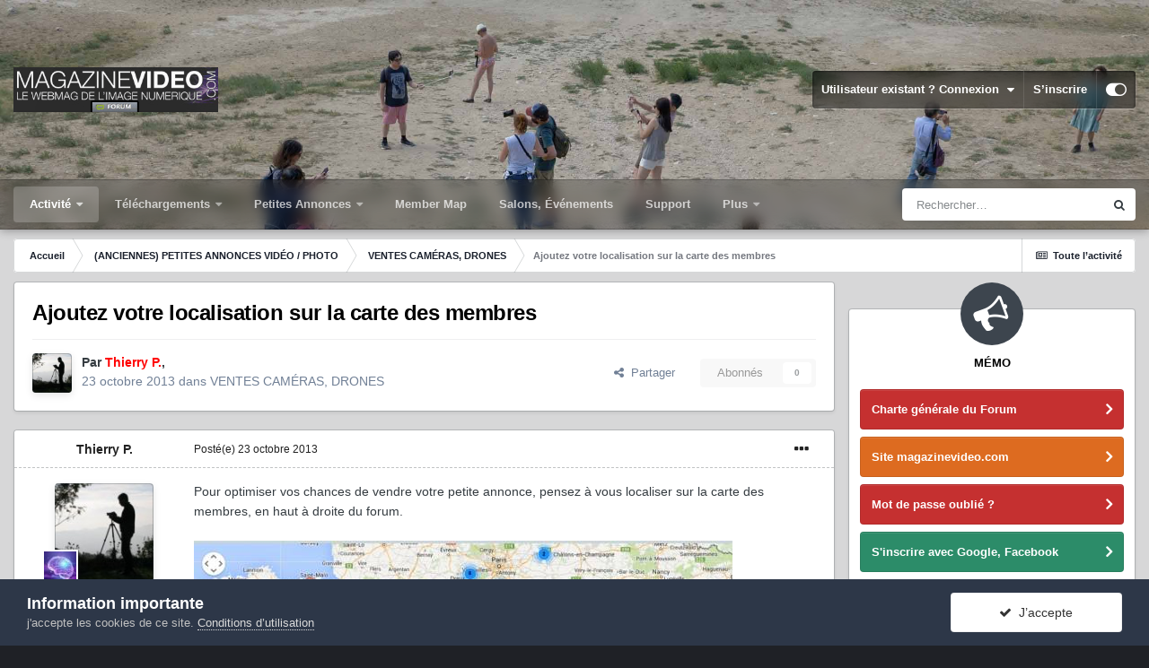

--- FILE ---
content_type: text/html;charset=UTF-8
request_url: https://forum.magazinevideo.com/topic/27676-ajoutez-votre-localisation-sur-la-carte-des-membres/
body_size: 24436
content:
<!DOCTYPE html>
<html id="focus" lang="fr-FR" dir="ltr" 
data-focus-guest
data-focus-group-id='2'
data-focus-theme-id='33'

data-focus-navigation='dropdown'




data-focus-picker='scroll'

data-focus-scheme='light'

data-focus-cookie='33'

data-focus-userlinks='border'
data-focus-post='margin'
data-focus-post-header='border-v'
data-focus-post-controls='transparent buttons'
data-focus-blocks='pages sectiontitle'
data-focus-ui=" transparent-ficon guest-alert" data-globaltemplate='4.6.11'>
	<head>
		<meta charset="utf-8">
		<title>Ajoutez votre localisation sur la carte des membres - VENTES CAMÉRAS, DRONES - LES FORUMS DE MAGAZINEVIDEO</title>
		
			<!-- Google tag (gtag.js) -->
<script async src="https://www.googletagmanager.com/gtag/js?id=G-7LK9V40BPH"></script>
<script>
  window.dataLayer = window.dataLayer || [];
  function gtag(){dataLayer.push(arguments);}
  gtag('js', new Date());

  gtag('config', 'G-7LK9V40BPH');
</script>
		
		
		
		

	<meta name="viewport" content="width=device-width, initial-scale=1">


	
	
		<meta property="og:image" content="https://forum.magazinevideo.com/uploads/monthly_2022_05/MV.gif.126982beb95437f1907f80539aff4b72.gif">
	


	<meta name="twitter:card" content="summary_large_image" />



	
		
			
				<meta property="og:title" content="Ajoutez votre localisation sur la carte des membres">
			
		
	

	
		
			
				<meta property="og:type" content="website">
			
		
	

	
		
			
				<meta property="og:url" content="https://forum.magazinevideo.com/topic/27676-ajoutez-votre-localisation-sur-la-carte-des-membres/">
			
		
	

	
		
			
				<meta name="description" content="Pour optimiser vos chances de vendre votre petite annonce, pensez à vous localiser sur la carte des membres, en haut à droite du forum.http://forum.magazinevideo.com/membermap/">
			
		
	

	
		
			
				<meta property="og:description" content="Pour optimiser vos chances de vendre votre petite annonce, pensez à vous localiser sur la carte des membres, en haut à droite du forum.http://forum.magazinevideo.com/membermap/">
			
		
	

	
		
			
				<meta property="og:updated_time" content="2013-10-23T18:25:46Z">
			
		
	

	
		
			
				<meta property="og:site_name" content="LES FORUMS DE MAGAZINEVIDEO">
			
		
	

	
		
			
				<meta property="og:locale" content="fr_FR">
			
		
	


	
		<link rel="canonical" href="https://forum.magazinevideo.com/topic/27676-ajoutez-votre-localisation-sur-la-carte-des-membres/" />
	




<link rel="manifest" href="https://forum.magazinevideo.com/manifest.webmanifest/">
<meta name="msapplication-config" content="https://forum.magazinevideo.com/browserconfig.xml/">
<meta name="msapplication-starturl" content="/">
<meta name="application-name" content="LES FORUMS DE MAGAZINEVIDEO">
<meta name="apple-mobile-web-app-title" content="LES FORUMS DE MAGAZINEVIDEO">

	<meta name="theme-color" content="#1e324a">






	

	
		
			<link rel="icon" sizes="512x512" href="https://forum.magazinevideo.com/uploads/monthly_2022_05/android-chrome-36x36.png">
		
	

	
		
			<link rel="icon" sizes="512x512" href="https://forum.magazinevideo.com/uploads/monthly_2022_05/android-chrome-48x48.png">
		
	

	
		
			<link rel="icon" sizes="512x512" href="https://forum.magazinevideo.com/uploads/monthly_2022_05/android-chrome-72x72.png">
		
	

	
		
			<link rel="icon" sizes="512x512" href="https://forum.magazinevideo.com/uploads/monthly_2022_05/android-chrome-96x96.png">
		
	

	
		
			<link rel="icon" sizes="512x512" href="https://forum.magazinevideo.com/uploads/monthly_2022_05/android-chrome-144x144.png">
		
	

	
		
			<link rel="icon" sizes="512x512" href="https://forum.magazinevideo.com/uploads/monthly_2022_05/android-chrome-192x192.png">
		
	

	
		
			<link rel="icon" sizes="512x512" href="https://forum.magazinevideo.com/uploads/monthly_2022_05/android-chrome-256x256.png">
		
	

	
		
			<link rel="icon" sizes="512x512" href="https://forum.magazinevideo.com/uploads/monthly_2022_05/android-chrome-384x384.png">
		
	

	
		
			<link rel="icon" sizes="512x512" href="https://forum.magazinevideo.com/uploads/monthly_2022_05/android-chrome-512x512.png">
		
	

	
		
			<meta name="msapplication-square70x70logo" content="https://forum.magazinevideo.com/uploads/monthly_2022_05/msapplication-square70x70logo.png"/>
		
	

	
		
			<meta name="msapplication-TileImage" content="https://forum.magazinevideo.com/uploads/monthly_2022_05/msapplication-TileImage.png"/>
		
	

	
		
			<meta name="msapplication-square150x150logo" content="https://forum.magazinevideo.com/uploads/monthly_2022_05/msapplication-square150x150logo.png"/>
		
	

	
		
			<meta name="msapplication-wide310x150logo" content="https://forum.magazinevideo.com/uploads/monthly_2022_05/msapplication-wide310x150logo.png"/>
		
	

	
		
			<meta name="msapplication-square310x310logo" content="https://forum.magazinevideo.com/uploads/monthly_2022_05/msapplication-square310x310logo.png"/>
		
	

	
		
			
				<link rel="apple-touch-icon" href="https://forum.magazinevideo.com/uploads/monthly_2022_05/apple-touch-icon-57x57.png">
			
		
	

	
		
			
				<link rel="apple-touch-icon" sizes="512x512" href="https://forum.magazinevideo.com/uploads/monthly_2022_05/apple-touch-icon-60x60.png">
			
		
	

	
		
			
				<link rel="apple-touch-icon" sizes="512x512" href="https://forum.magazinevideo.com/uploads/monthly_2022_05/apple-touch-icon-72x72.png">
			
		
	

	
		
			
				<link rel="apple-touch-icon" sizes="512x512" href="https://forum.magazinevideo.com/uploads/monthly_2022_05/apple-touch-icon-76x76.png">
			
		
	

	
		
			
				<link rel="apple-touch-icon" sizes="512x512" href="https://forum.magazinevideo.com/uploads/monthly_2022_05/apple-touch-icon-114x114.png">
			
		
	

	
		
			
				<link rel="apple-touch-icon" sizes="512x512" href="https://forum.magazinevideo.com/uploads/monthly_2022_05/apple-touch-icon-120x120.png">
			
		
	

	
		
			
				<link rel="apple-touch-icon" sizes="512x512" href="https://forum.magazinevideo.com/uploads/monthly_2022_05/apple-touch-icon-144x144.png">
			
		
	

	
		
			
				<link rel="apple-touch-icon" sizes="512x512" href="https://forum.magazinevideo.com/uploads/monthly_2022_05/apple-touch-icon-152x152.png">
			
		
	

	
		
			
				<link rel="apple-touch-icon" sizes="512x512" href="https://forum.magazinevideo.com/uploads/monthly_2022_05/apple-touch-icon-180x180.png">
			
		
	





<link rel="preload" href="//forum.magazinevideo.com/applications/core/interface/font/fontawesome-webfont.woff2?v=4.7.0" as="font" crossorigin="anonymous">
		




	<link rel='stylesheet' href='https://forum.magazinevideo.com/uploads/css_built_33/341e4a57816af3ba440d891ca87450ff_framework.css?v=5e057d30fd1731247991' media='all'>

	<link rel='stylesheet' href='https://forum.magazinevideo.com/uploads/css_built_33/05e81b71abe4f22d6eb8d1a929494829_responsive.css?v=5e057d30fd1731247991' media='all'>

	<link rel='stylesheet' href='https://forum.magazinevideo.com/uploads/css_built_33/20446cf2d164adcc029377cb04d43d17_flags.css?v=5e057d30fd1731247991' media='all'>

	<link rel='stylesheet' href='https://forum.magazinevideo.com/uploads/css_built_33/90eb5adf50a8c640f633d47fd7eb1778_core.css?v=5e057d30fd1731247991' media='all'>

	<link rel='stylesheet' href='https://forum.magazinevideo.com/uploads/css_built_33/5a0da001ccc2200dc5625c3f3934497d_core_responsive.css?v=5e057d30fd1731247991' media='all'>

	<link rel='stylesheet' href='https://forum.magazinevideo.com/uploads/css_built_33/62e269ced0fdab7e30e026f1d30ae516_forums.css?v=5e057d30fd1731247991' media='all'>

	<link rel='stylesheet' href='https://forum.magazinevideo.com/uploads/css_built_33/76e62c573090645fb99a15a363d8620e_forums_responsive.css?v=5e057d30fd1731247991' media='all'>

	<link rel='stylesheet' href='https://forum.magazinevideo.com/uploads/css_built_33/ebdea0c6a7dab6d37900b9190d3ac77b_topics.css?v=5e057d30fd1731247991' media='all'>





<link rel='stylesheet' href='https://forum.magazinevideo.com/uploads/css_built_33/258adbb6e4f3e83cd3b355f84e3fa002_custom.css?v=5e057d30fd1731247991' media='all'>




		
<script type='text/javascript'>
var focusHtml = document.getElementById('focus');
var cookieId = focusHtml.getAttribute('data-focus-cookie');

//	['setting-name', enabled-by-default, has-toggle]
var focusSettings = [
	
 ['sticky-header', 1, 1],
	['mobile-footer', 1, 1],
	['fluid', 0, 1],
	['larger-font-size', 0, 1],
	['sticky-author-panel', 0, 1],
	['sticky-sidebar', 0, 1],
	['flip-sidebar', 0, 1],
	
	
]; 
for(var i = 0; i < focusSettings.length; i++) {
	var settingName = focusSettings[i][0];
	var isDefault = focusSettings[i][1];
	var allowToggle = focusSettings[i][2];
	if(allowToggle){
		var choice = localStorage.getItem(settingName);
		if( (choice === '1') || (!choice && (isDefault)) ){
			focusHtml.classList.add('enable--' + settingName + '');
		}
	} else if(isDefault){
		focusHtml.classList.add('enable--' + settingName + '');
	}
}


	
		// Background Picker is disabled for your group
		focusHtml.setAttribute('data-focus-bg', '5');
	

</script>

 
		
		
		

	
	<link rel='shortcut icon' href='https://forum.magazinevideo.com/uploads/monthly_2020_11/favicon.ico' type="image/x-icon">

		
 
	</head>
	<body class='ipsApp ipsApp_front ipsJS_none ipsClearfix' data-controller='core.front.core.app' data-message="" data-pageApp='forums' data-pageLocation='front' data-pageModule='forums' data-pageController='topic' data-pageID='27676' >
		
		<a href='#ipsLayout_mainArea' class='ipsHide' title='Aller au contenu principal de cette page' accesskey='m'>Aller au contenu</a>
			
<div class='focus-mobile-search'>
	<div class='focus-mobile-search__close' data-class='display--focus-mobile-search'><i class="fa fa-times" aria-hidden="true"></i></div>
</div>
			<div class='background-overlay'>
      			<div class='header-wrap focus-sticky-header'>
                  	
<ul id='elMobileNav' class='ipsResponsive_hideDesktop' data-controller='core.front.core.mobileNav'>
	
		
			
			
				
				
			
				
					<li id='elMobileBreadcrumb'>
						<a href='https://forum.magazinevideo.com/forum/35-ventes-cam%C3%A9ras-drones/'>
							<span>VENTES CAMÉRAS, DRONES</span>
						</a>
					</li>
				
				
			
				
				
			
		
	
  
	<li class='elMobileNav__home'>
		<a href='https://forum.magazinevideo.com/'><i class="fa fa-home" aria-hidden="true"></i></a>
	</li>
	
	
	<li >
		<a data-action="defaultStream" href='https://forum.magazinevideo.com/discover/'><i class="fa fa-newspaper-o" aria-hidden="true"></i></a>
	</li>

	

	
		<li class='ipsJS_show'>
			<a href='https://forum.magazinevideo.com/search/' data-class='display--focus-mobile-search'><i class='fa fa-search'></i></a>
		</li>
	

	
<li data-focus-editor>
	<a href='#'>
		<i class='fa fa-toggle-on'></i>
	</a>
</li>
<li data-focus-toggle-theme>
	<a href='#'>
		<i class='fa'></i>
	</a>
</li>
  	
	<li data-ipsDrawer data-ipsDrawer-drawerElem='#elMobileDrawer'>
		<a href='#'>
			
			
				
			
			
			
			<i class='fa fa-navicon'></i>
		</a>
	</li>
</ul>
					<div id='ipsLayout_header'>
						<header class='focus-header'>
							<div class='ipsLayout_container'>
								<div class='focus-header-align'>
									
<a class='focus-logo' href='https://forum.magazinevideo.com/' accesskey='1'>
	
		
		<span class='focus-logo__image'>
			<img src="https://forum.magazinevideo.com/uploads/monthly_2022_04/logo-magazinevideo-forum.jpg.d4a9b13975cba596c2d5b40a37e92a8d.jpg" alt='LES FORUMS DE MAGAZINEVIDEO'>
		</span>
		
			<!-- <span class='focus-logo__text'>
				<span class='focus-logo__name'>LES FORUMS DE MAGAZINEVIDEO</span>
				<span class='focus-logo__slogan'>LES FORUMS DE MAGAZINEVIDEO</span>
			</span> -->
		
	
</a>
									
										<div class='focus-user'>

	<ul id="elUserNav" class="ipsList_inline cSignedOut ipsResponsive_showDesktop">
		
	


	<li class='cUserNav_icon ipsHide' id='elCart_container'></li>
	<li class='elUserNav_sep ipsHide' id='elCart_sep'></li>

<li id="elSignInLink">
			<a href="https://forum.magazinevideo.com/login/" data-ipsmenu-closeonclick="false" data-ipsmenu id="elUserSignIn">
				Utilisateur existant ? Connexion  <i class="fa fa-caret-down"></i>
			</a>
			
<div id='elUserSignIn_menu' class='ipsMenu ipsMenu_auto ipsHide'>
	<form accept-charset='utf-8' method='post' action='https://forum.magazinevideo.com/login/'>
		<input type="hidden" name="csrfKey" value="aa76166cb33be37db1268cad24c14d5d">
		<input type="hidden" name="ref" value="aHR0cHM6Ly9mb3J1bS5tYWdhemluZXZpZGVvLmNvbS90b3BpYy8yNzY3Ni1ham91dGV6LXZvdHJlLWxvY2FsaXNhdGlvbi1zdXItbGEtY2FydGUtZGVzLW1lbWJyZXMv">
		<div data-role="loginForm">
			
			
			
				<div class='ipsColumns ipsColumns_noSpacing'>
					<div class='ipsColumn ipsColumn_wide' id='elUserSignIn_internal'>
						
<div class="ipsPad ipsForm ipsForm_vertical">
	<h4 class="ipsType_sectionHead">Connexion</h4>
	<br><br>
	<ul class='ipsList_reset'>
		<li class="ipsFieldRow ipsFieldRow_noLabel ipsFieldRow_fullWidth">
			
			
				<input type="text" placeholder="Pseudo" name="auth" autocomplete="username">
			
		</li>
		<li class="ipsFieldRow ipsFieldRow_noLabel ipsFieldRow_fullWidth">
			<input type="password" placeholder="Mot de passe" name="password" autocomplete="current-password">
		</li>
		<li class="ipsFieldRow ipsFieldRow_checkbox ipsClearfix">
			<span class="ipsCustomInput">
				<input type="checkbox" name="remember_me" id="remember_me_checkbox" value="1" checked aria-checked="true">
				<span></span>
			</span>
			<div class="ipsFieldRow_content">
				<label class="ipsFieldRow_label" for="remember_me_checkbox">Se souvenir de moi</label>
				<span class="ipsFieldRow_desc">Non recommandé sur les ordinateurs partagés</span>
			</div>
		</li>
		<li class="ipsFieldRow ipsFieldRow_fullWidth">
			<button type="submit" name="_processLogin" value="usernamepassword" class="ipsButton ipsButton_primary ipsButton_small" id="elSignIn_submit">Connexion</button>
			
				<p class="ipsType_right ipsType_small">
					
						<a href='https://forum.magazinevideo.com/lostpassword/' data-ipsDialog data-ipsDialog-title='Mot de passe oublié ?'>
					
					Mot de passe oublié ?</a>
				</p>
			
		</li>
	</ul>
</div>
					</div>
					<div class='ipsColumn ipsColumn_wide'>
						<div class='ipsPadding' id='elUserSignIn_external'>
							<div class='ipsAreaBackground_light ipsPadding:half'>
								
								
									<div class='ipsType_center ipsMargin_top:half'>
										

<button type="submit" name="_processLogin" value="3" class='ipsButton ipsButton_verySmall ipsButton_fullWidth ipsSocial ipsSocial_google' style="background-color: #4285F4">
	
		<span class='ipsSocial_icon'>
			
				<i class='fa fa-google'></i>
			
		</span>
		<span class='ipsSocial_text'>Se connecter avec Google</span>
	
</button>
									</div>
								
							</div>
						</div>
					</div>
				</div>
			
		</div>
	</form>
</div>
		</li>
		
			<li>
				
					<a href="https://forum.magazinevideo.com/register/" data-ipsdialog data-ipsdialog-size="narrow" data-ipsdialog-title="S’inscrire"  id="elRegisterButton">S’inscrire</a>
				
			</li>
		
		
<li class='elUserNav_sep'></li>
<li class='cUserNav_icon ipsJS_show' data-focus-editor>
	<a href='#' data-ipsTooltip>
		<i class='fa fa-toggle-on'></i>
	</a>
</li>
<li class='cUserNav_icon ipsJS_show' data-focus-toggle-theme>
	<a href='#' data-ipsTooltip>
		<i class='fa'></i>
	</a>
</li>

 
	</ul>
</div>
									
								</div>
							</div>
						</header>
						<div class='focus-nav-bar'>
							<div class='nav-bar-blur'>
								<div class='nav-bar-image'></div>
							</div>
							<div class='secondary-header-align ipsLayout_container ipsFlex ipsFlex-jc:between ipsFlex-ai:center'>
								<div class='focus-nav'>

	<nav  class=' ipsResponsive_showDesktop'>
		<div class='ipsNavBar_primary ipsNavBar_primary--loading ipsLayout_container '>
			<ul data-role="primaryNavBar" class='ipsClearfix'>
				


	
	

	
		
		
			
		
		<li class='ipsNavBar_active' data-active id='elNavSecondary_1' data-role="navBarItem" data-navApp="core" data-navExt="Menu">
			
			
				<a href="#" id="elNavigation_1" data-ipsMenu data-ipsMenu-appendTo='#elNavSecondary_1' data-ipsMenu-activeClass='ipsNavActive_menu' data-navItem-id="1" data-navDefault>
					Activité <i class="fa fa-caret-down"></i><span class='ipsNavBar_active__identifier'></span>
				</a>
				<ul id="elNavigation_1_menu" class="ipsMenu ipsMenu_auto ipsHide">
					

	
		
			<li class='ipsMenu_item' >
				<a href='https://forum.magazinevideo.com/discover/' >
					Toute l’activité
				</a>
			</li>
		
	

	

	
		
			<li class='ipsMenu_item' >
				<a href='https://forum.magazinevideo.com' >
					Forums
				</a>
			</li>
		
	

	
		
			<li class='ipsMenu_item' >
				<a href='https://forum.magazinevideo.com/forum/98-chartes-du-forum-et-cgv/' >
					Règles
				</a>
			</li>
		
	

	
		
			<li class='ipsMenu_item' >
				<a href='https://forum.magazinevideo.com/search/' >
					Rechercher
				</a>
			</li>
		
	

				</ul>
			
			
		</li>
	
	

	
		
		
		<li  id='elNavSecondary_12' data-role="navBarItem" data-navApp="core" data-navExt="Menu">
			
			
				<a href="#" id="elNavigation_12" data-ipsMenu data-ipsMenu-appendTo='#elNavSecondary_12' data-ipsMenu-activeClass='ipsNavActive_menu' data-navItem-id="12" >
					Téléchargements <i class="fa fa-caret-down"></i><span class='ipsNavBar_active__identifier'></span>
				</a>
				<ul id="elNavigation_12_menu" class="ipsMenu ipsMenu_auto ipsHide">
					

	
		
			<li class='ipsMenu_item' >
				<a href='https://forum.magazinevideo.com/files/category/2-fichiers-tests-cam%C3%A9ras-drones/' >
					Fichiers natifs caméras
				</a>
			</li>
		
	

	
		
			<li class='ipsMenu_item' >
				<a href='https://forum.magazinevideo.com/files/category/4-fichiers-tests-apn/' >
					Fichiers natifs appareils photo
				</a>
			</li>
		
	

	
		
			<li class='ipsMenu_item' >
				<a href='https://forum.magazinevideo.com/files/category/7-fichiers-tests-stabilisateurs-et-drones/' >
					Fichiers natifs drones et Gimbals
				</a>
			</li>
		
	

	
		
			<li class='ipsMenu_item' >
				<a href='https://forum.magazinevideo.com/files/category/9-fichiers-tests-natifs-smartphones/' >
					Fichiers natifs smartphones
				</a>
			</li>
		
	

	
		
			<li class='ipsMenu_item' >
				<a href='https://forum.magazinevideo.com/files/category/6-fichiers-tests-des-utilisateurs/' >
					Fichiers-tests des utilisateurs
				</a>
			</li>
		
	

	
		
			<li class='ipsMenu_item' >
				<a href='https://forum.magazinevideo.com/files/category/3-tutoriels/' >
					Tutoriels
				</a>
			</li>
		
	

	
		
			<li class='ipsMenu_item' >
				<a href='https://forum.magazinevideo.com/files/category/5-dossier-de-presse/' >
					Divers
				</a>
			</li>
		
	

	
		
			<li class='ipsMenu_item' >
				<a href='https://forum.magazinevideo.com/files/category/1-notices-manuels/' >
					Notices - Manuels
				</a>
			</li>
		
	

	
		
			<li class='ipsMenu_item' >
				<a href='https://forum.magazinevideo.com/files/category/8-pdf-des-articles-tests/' >
					PDF des articles / Tests
				</a>
			</li>
		
	

				</ul>
			
			
		</li>
	
	

	
		
		
		<li  id='elNavSecondary_63' data-role="navBarItem" data-navApp="classifieds" data-navExt="classifieds">
			
			
				<a href="https://forum.magazinevideo.com/classifieds/"  data-navItem-id="63" >
					Petites Annonces<span class='ipsNavBar_active__identifier'></span>
				</a>
			
			
				<ul class='ipsNavBar_secondary ipsHide' data-role='secondaryNavBar'>
					


	
		
		
		<li  id='elNavSecondary_68' data-role="navBarItem" data-navApp="core" data-navExt="CustomItem">
			
			
				<a href="https://forum.magazinevideo.com/classifieds/"  data-navItem-id="68" >
					Petites annonces générales<span class='ipsNavBar_active__identifier'></span>
				</a>
			
			
		</li>
	
	

	
	

					<li class='ipsHide' id='elNavigationMore_63' data-role='navMore'>
						<a href='#' data-ipsMenu data-ipsMenu-appendTo='#elNavigationMore_63' id='elNavigationMore_63_dropdown'>Plus <i class='fa fa-caret-down'></i></a>
						<ul class='ipsHide ipsMenu ipsMenu_auto' id='elNavigationMore_63_dropdown_menu' data-role='moreDropdown'></ul>
					</li>
				</ul>
			
		</li>
	
	

	
		
		
		<li  id='elNavSecondary_22' data-role="navBarItem" data-navApp="membermap" data-navExt="membermap">
			
			
				<a href="https://forum.magazinevideo.com/membermap/"  data-navItem-id="22" >
					Member Map<span class='ipsNavBar_active__identifier'></span>
				</a>
			
			
		</li>
	
	

	
		
		
		<li  id='elNavSecondary_73' data-role="navBarItem" data-navApp="core" data-navExt="CustomItem">
			
			
				<a href="https://forum.magazinevideo.com/calendar/"  data-navItem-id="73" >
					Salons, Événements<span class='ipsNavBar_active__identifier'></span>
				</a>
			
			
		</li>
	
	

	
		
		
		<li  id='elNavSecondary_70' data-role="navBarItem" data-navApp="nexus" data-navExt="Support">
			
			
				<a href="https://forum.magazinevideo.com/support/"  data-navItem-id="70" >
					Support<span class='ipsNavBar_active__identifier'></span>
				</a>
			
			
		</li>
	
	

	
		
		
		<li  id='elNavSecondary_23' data-role="navBarItem" data-navApp="core" data-navExt="CustomItem">
			
			
				<a href="https://www.magazinevideo.com"  data-navItem-id="23" >
					Site magazinevideo.com<span class='ipsNavBar_active__identifier'></span>
				</a>
			
			
				<ul class='ipsNavBar_secondary ipsHide' data-role='secondaryNavBar'>
					


	
		
		
		<li  id='elNavSecondary_24' data-role="navBarItem" data-navApp="core" data-navExt="CustomItem">
			
			
				<a href="http://www.magazinevideo.com"  data-navItem-id="24" >
					Accueil site<span class='ipsNavBar_active__identifier'></span>
				</a>
			
			
		</li>
	
	

	
		
		
		<li  id='elNavSecondary_25' data-role="navBarItem" data-navApp="core" data-navExt="CustomItem">
			
			
				<a href="http://www.magazinevideo.com/camescopes/11.htm"  data-navItem-id="25" >
					Tests caméras<span class='ipsNavBar_active__identifier'></span>
				</a>
			
			
		</li>
	
	

	
		
		
		<li  id='elNavSecondary_26' data-role="navBarItem" data-navApp="core" data-navExt="CustomItem">
			
			
				<a href="http://www.magazinevideo.com/tests-d-apn/30.htm"  data-navItem-id="26" >
					Tests appareils photo<span class='ipsNavBar_active__identifier'></span>
				</a>
			
			
		</li>
	
	

	
		
		
		<li  id='elNavSecondary_27' data-role="navBarItem" data-navApp="core" data-navExt="CustomItem">
			
			
				<a href="http://www.magazinevideo.com/comparatif-camescope.php"  data-navItem-id="27" >
					Comparatif caméras<span class='ipsNavBar_active__identifier'></span>
				</a>
			
			
		</li>
	
	

	
		
		
		<li  id='elNavSecondary_28' data-role="navBarItem" data-navApp="core" data-navExt="CustomItem">
			
			
				<a href="http://www.magazinevideo.com/comparatif-apn.php"  data-navItem-id="28" >
					Comparatif Photo<span class='ipsNavBar_active__identifier'></span>
				</a>
			
			
		</li>
	
	

	
		
		
		<li  id='elNavSecondary_29' data-role="navBarItem" data-navApp="core" data-navExt="CustomItem">
			
			
				<a href="http://www.magazinevideo.com/technique-video/57.htm"  data-navItem-id="29" >
					Technique vidéo<span class='ipsNavBar_active__identifier'></span>
				</a>
			
			
		</li>
	
	

	
		
		
		<li  id='elNavSecondary_30' data-role="navBarItem" data-navApp="core" data-navExt="CustomItem">
			
			
				<a href="http://www.magazinevideo.com/enquetes/157.htm"  data-navItem-id="30" >
					Enquêtes<span class='ipsNavBar_active__identifier'></span>
				</a>
			
			
		</li>
	
	

	
		
		
		<li  id='elNavSecondary_31' data-role="navBarItem" data-navApp="core" data-navExt="CustomItem">
			
			
				<a href="http://www.magazinevideo.com/accessoires-et-multimedia/75.htm"  data-navItem-id="31" >
					Accessoires<span class='ipsNavBar_active__identifier'></span>
				</a>
			
			
		</li>
	
	

	
		
		
		<li  id='elNavSecondary_32' data-role="navBarItem" data-navApp="core" data-navExt="CustomItem">
			
			
				<a href="http://www.magazinevideo.com/tests-de-logiciels-de-montage/100.htm"  data-navItem-id="32" >
					Logiciels de montage<span class='ipsNavBar_active__identifier'></span>
				</a>
			
			
		</li>
	
	

	
		
		
		<li  id='elNavSecondary_38' data-role="navBarItem" data-navApp="core" data-navExt="CustomItem">
			
			
				<a href="https://www.magazinevideo.com/premium-creation-compte.php"  data-navItem-id="38" >
					Créer un compte Premium<span class='ipsNavBar_active__identifier'></span>
				</a>
			
			
		</li>
	
	

	
		
		
		<li  id='elNavSecondary_39' data-role="navBarItem" data-navApp="core" data-navExt="CustomItem">
			
			
				<a href="https://www.magazinevideo.com/premium-formules.php"  data-navItem-id="39" >
					Formules Premium<span class='ipsNavBar_active__identifier'></span>
				</a>
			
			
		</li>
	
	

					<li class='ipsHide' id='elNavigationMore_23' data-role='navMore'>
						<a href='#' data-ipsMenu data-ipsMenu-appendTo='#elNavigationMore_23' id='elNavigationMore_23_dropdown'>Plus <i class='fa fa-caret-down'></i></a>
						<ul class='ipsHide ipsMenu ipsMenu_auto' id='elNavigationMore_23_dropdown_menu' data-role='moreDropdown'></ul>
					</li>
				</ul>
			
		</li>
	
	

	
		
		
		<li  id='elNavSecondary_72' data-role="navBarItem" data-navApp="calendar" data-navExt="Calendar">
			
			
				<a href="https://forum.magazinevideo.com/calendar/"  data-navItem-id="72" >
					Festivals et Salons<span class='ipsNavBar_active__identifier'></span>
				</a>
			
			
		</li>
	
	

				
				<li class="focus-nav__more focus-nav__more--hidden">
					<a href="#"> Plus <span class='ipsNavBar_active__identifier'></span></a>
					<ul class='ipsNavBar_secondary'></ul>
				</li>
				
			</ul>
			

	<div id="elSearchWrapper">
		<div id='elSearch' class='' data-controller='core.front.core.quickSearch'>
			<form accept-charset='utf-8' action='//forum.magazinevideo.com/search/?do=quicksearch' method='post'>
				<input type='search' id='elSearchField' placeholder='Rechercher…' name='q' autocomplete='off' aria-label='Rechercher'>
				<button class='cSearchSubmit' type="submit" aria-label='Rechercher'><i class="fa fa-search"></i></button>
				<div id="elSearchExpanded">
					<div class="ipsMenu_title">
						Rechercher dans
					</div>
					<ul class="ipsSideMenu_list ipsSideMenu_withRadios ipsSideMenu_small" data-ipsSideMenu data-ipsSideMenu-type="radio" data-ipsSideMenu-responsive="false" data-role="searchContexts">
						<li>
							<span class='ipsSideMenu_item ipsSideMenu_itemActive' data-ipsMenuValue='all'>
								<input type="radio" name="type" value="all" checked id="elQuickSearchRadio_type_all">
								<label for='elQuickSearchRadio_type_all' id='elQuickSearchRadio_type_all_label'>N’importe où</label>
							</span>
						</li>
						
						
							<li>
								<span class='ipsSideMenu_item' data-ipsMenuValue='forums_topic'>
									<input type="radio" name="type" value="forums_topic" id="elQuickSearchRadio_type_forums_topic">
									<label for='elQuickSearchRadio_type_forums_topic' id='elQuickSearchRadio_type_forums_topic_label'>Sujets</label>
								</span>
							</li>
						
						
							
								<li>
									<span class='ipsSideMenu_item' data-ipsMenuValue='contextual_{&quot;type&quot;:&quot;forums_topic&quot;,&quot;nodes&quot;:35}'>
										<input type="radio" name="type" value='contextual_{&quot;type&quot;:&quot;forums_topic&quot;,&quot;nodes&quot;:35}' id='elQuickSearchRadio_type_contextual_ee4b2c57ea641f6bb0db351f5716cfc7'>
										<label for='elQuickSearchRadio_type_contextual_ee4b2c57ea641f6bb0db351f5716cfc7' id='elQuickSearchRadio_type_contextual_ee4b2c57ea641f6bb0db351f5716cfc7_label'>Ce forum</label>
									</span>
								</li>
							
								<li>
									<span class='ipsSideMenu_item' data-ipsMenuValue='contextual_{&quot;type&quot;:&quot;forums_topic&quot;,&quot;item&quot;:27676}'>
										<input type="radio" name="type" value='contextual_{&quot;type&quot;:&quot;forums_topic&quot;,&quot;item&quot;:27676}' id='elQuickSearchRadio_type_contextual_9f707f4e6b9cfe94181a3d9d97c4ffd9'>
										<label for='elQuickSearchRadio_type_contextual_9f707f4e6b9cfe94181a3d9d97c4ffd9' id='elQuickSearchRadio_type_contextual_9f707f4e6b9cfe94181a3d9d97c4ffd9_label'>Ce sujet</label>
									</span>
								</li>
							
						
						<li data-role="showMoreSearchContexts">
							<span class='ipsSideMenu_item' data-action="showMoreSearchContexts" data-exclude="forums_topic">
								Plus d’options…
							</span>
						</li>
					</ul>
					<div class="ipsMenu_title">
						Rechercher les résultats qui contiennent…
					</div>
					<ul class='ipsSideMenu_list ipsSideMenu_withRadios ipsSideMenu_small ipsType_normal' role="radiogroup" data-ipsSideMenu data-ipsSideMenu-type="radio" data-ipsSideMenu-responsive="false" data-filterType='andOr'>
						
							<li>
								<span class='ipsSideMenu_item ipsSideMenu_itemActive' data-ipsMenuValue='and'>
									<input type="radio" name="search_and_or" value="and" checked id="elRadio_andOr_and">
									<label for='elRadio_andOr_and' id='elField_andOr_label_and'><em>Tous</em> les termes de ma recherche</label>
								</span>
							</li>
						
							<li>
								<span class='ipsSideMenu_item ' data-ipsMenuValue='or'>
									<input type="radio" name="search_and_or" value="or"  id="elRadio_andOr_or">
									<label for='elRadio_andOr_or' id='elField_andOr_label_or'><em>N’importe</em> quel terme de ma recherche</label>
								</span>
							</li>
						
					</ul>
					<div class="ipsMenu_title">
						Rechercher les résultats dans…
					</div>
					<ul class='ipsSideMenu_list ipsSideMenu_withRadios ipsSideMenu_small ipsType_normal' role="radiogroup" data-ipsSideMenu data-ipsSideMenu-type="radio" data-ipsSideMenu-responsive="false" data-filterType='searchIn'>
						<li>
							<span class='ipsSideMenu_item ipsSideMenu_itemActive' data-ipsMenuValue='all'>
								<input type="radio" name="search_in" value="all" checked id="elRadio_searchIn_and">
								<label for='elRadio_searchIn_and' id='elField_searchIn_label_all'>Titres et corps des contenus</label>
							</span>
						</li>
						<li>
							<span class='ipsSideMenu_item' data-ipsMenuValue='titles'>
								<input type="radio" name="search_in" value="titles" id="elRadio_searchIn_titles">
								<label for='elRadio_searchIn_titles' id='elField_searchIn_label_titles'>Titres des contenus uniquement</label>
							</span>
						</li>
					</ul>
				</div>
			</form>
		</div>
	</div>

		</div>
	</nav>
</div>
								
									<div class='focus-search'></div>
								
							</div>
						</div>
					</div>
				</div>
		<main id='ipsLayout_body' class='ipsLayout_container'>
			<div class='focus-content'>
				<div class='focus-content-padding'>
					<div id='ipsLayout_contentArea'>
						<div class='focus-precontent'>
							<div class='focus-breadcrumb'>
								
<nav class='ipsBreadcrumb ipsBreadcrumb_top ipsFaded_withHover'>
	

	<ul class='ipsList_inline ipsPos_right'>
		
		<li >
			<a data-action="defaultStream" class='ipsType_light '  href='https://forum.magazinevideo.com/discover/'><i class="fa fa-newspaper-o" aria-hidden="true"></i> <span>Toute l’activité</span></a>
		</li>
		
	</ul>

	<ul data-role="breadcrumbList">
		<li>
			<a title="Accueil" href='https://forum.magazinevideo.com/'>
				<span>Accueil <i class='fa fa-angle-right'></i></span>
			</a>
		</li>
		
		
			<li>
				
					<a href='https://forum.magazinevideo.com/forum/198-anciennes-petites-annonces-vid%C3%A9o-photo/'>
						<span>(ANCIENNES) PETITES ANNONCES VIDÉO /  PHOTO <i class='fa fa-angle-right' aria-hidden="true"></i></span>
					</a>
				
			</li>
		
			<li>
				
					<a href='https://forum.magazinevideo.com/forum/35-ventes-cam%C3%A9ras-drones/'>
						<span>VENTES CAMÉRAS, DRONES <i class='fa fa-angle-right' aria-hidden="true"></i></span>
					</a>
				
			</li>
		
			<li>
				
					Ajoutez votre localisation sur la carte des membres
				
			</li>
		
	</ul>
</nav>
								

							</div>
						</div>
						






						<div id='ipsLayout_contentWrapper'>
							
							<div id='ipsLayout_mainArea'>
								
								
								
								
								

	




								



<div class='ipsPageHeader ipsResponsive_pull ipsBox ipsPadding sm:ipsPadding:half ipsMargin_bottom'>
	
	<div class='ipsFlex ipsFlex-ai:center ipsFlex-fw:wrap ipsGap:4'>
		<div class='ipsFlex-flex:11'>
			<h1 class='ipsType_pageTitle ipsContained_container'>
				

				
				
					<span class='ipsType_break ipsContained'>
						<span>Ajoutez votre localisation sur la carte des membres</span>
					</span>
				
			</h1>
			
			
		</div>
		
	</div>
	<hr class='ipsHr'>
	<div class='ipsPageHeader__meta ipsFlex ipsFlex-jc:between ipsFlex-ai:center ipsFlex-fw:wrap ipsGap:3'>
		<div class='ipsFlex-flex:11'>
			<div class='ipsPhotoPanel ipsPhotoPanel_mini ipsPhotoPanel_notPhone ipsClearfix'>
				


	<a href="https://forum.magazinevideo.com/profile/1-thierry-p/" rel="nofollow" data-ipsHover data-ipsHover-width="370" data-ipsHover-target="https://forum.magazinevideo.com/profile/1-thierry-p/?do=hovercard" class="ipsUserPhoto ipsUserPhoto_mini" title="Aller sur le profil de Thierry P.">
		<img src='https://forum.magazinevideo.com/uploads/monthly_2016_06/inde-2008-63.jpg.f4c6bef8c7ddd78351102c824159c112.thumb.jpg.363dccdfc48e559d3c3c450f902d9e88.jpg' alt='Thierry P.' loading="lazy">
	</a>

				<div>
					<p class='ipsType_reset ipsType_blendLinks'>
						<span class='ipsType_normal'>
						
							<strong>Par 


<a href='https://forum.magazinevideo.com/profile/1-thierry-p/' rel="nofollow" data-ipsHover data-ipsHover-width='370' data-ipsHover-target='https://forum.magazinevideo.com/profile/1-thierry-p/?do=hovercard&amp;referrer=https%253A%252F%252Fforum.magazinevideo.com%252Ftopic%252F27676-ajoutez-votre-localisation-sur-la-carte-des-membres%252F' title="Aller sur le profil de Thierry P." class="ipsType_break"><span style='color:red'>Thierry P.</span></a>,</strong><br />
							<span class='ipsType_light'><time datetime='2013-10-23T18:25:46Z' title='23/10/2013 18:25 ' data-short='12 a'>23 octobre 2013</time> dans <a href="https://forum.magazinevideo.com/forum/35-ventes-cam%C3%A9ras-drones/">VENTES CAMÉRAS, DRONES</a></span>
						
						</span>
					</p>
				</div>
			</div>
		</div>
		
			<div class='ipsFlex-flex:01 ipsResponsive_hidePhone'>
				<div class='ipsFlex ipsFlex-ai:center ipsFlex-jc:center ipsGap:3 ipsGap_row:0'>
					
						


    <a href='#elShareItem_1143091108_menu' id='elShareItem_1143091108' data-ipsMenu class='ipsShareButton ipsButton ipsButton_verySmall ipsButton_link ipsButton_link--light'>
        <span><i class='fa fa-share-alt'></i></span> &nbsp;Partager
    </a>

    <div class='ipsPadding ipsMenu ipsMenu_auto ipsHide' id='elShareItem_1143091108_menu' data-controller="core.front.core.sharelink">
        <ul class='ipsList_inline'>
            
                <li>
<a href="http://www.linkedin.com/shareArticle?mini=true&amp;url=https%3A%2F%2Fforum.magazinevideo.com%2Ftopic%2F27676-ajoutez-votre-localisation-sur-la-carte-des-membres%2F&amp;title=Ajoutez+votre+localisation+sur+la+carte+des+membres" rel="nofollow noopener" class="cShareLink cShareLink_linkedin" target="_blank" data-role="shareLink" title='Partager sur LinkedIn' data-ipsTooltip>
	<i class="fa fa-linkedin"></i>
</a></li>
            
                <li>
<a href="https://www.facebook.com/sharer/sharer.php?u=https%3A%2F%2Fforum.magazinevideo.com%2Ftopic%2F27676-ajoutez-votre-localisation-sur-la-carte-des-membres%2F" class="cShareLink cShareLink_facebook" target="_blank" data-role="shareLink" title='Partager sur Facebook' data-ipsTooltip rel='noopener nofollow'>
	<i class="fa fa-facebook"></i>
</a></li>
            
                <li>
<a href="mailto:?subject=Ajoutez%20votre%20localisation%20sur%20la%20carte%20des%20membres&body=https%3A%2F%2Fforum.magazinevideo.com%2Ftopic%2F27676-ajoutez-votre-localisation-sur-la-carte-des-membres%2F" rel='nofollow' class='cShareLink cShareLink_email' title='Partager via courriel' data-ipsTooltip>
	<i class="fa fa-envelope"></i>
</a></li>
            
        </ul>
        
            <hr class='ipsHr'>
            <button class='ipsHide ipsButton ipsButton_verySmall ipsButton_light ipsButton_fullWidth ipsMargin_top:half' data-controller='core.front.core.webshare' data-role='webShare' data-webShareTitle='Ajoutez votre localisation sur la carte des membres' data-webShareText='Ajoutez votre localisation sur la carte des membres' data-webShareUrl='https://forum.magazinevideo.com/topic/27676-ajoutez-votre-localisation-sur-la-carte-des-membres/'>Plus d'options de partage...</button>
        
    </div>

					
					



					

<div data-followApp='forums' data-followArea='topic' data-followID='27676' data-controller='core.front.core.followButton'>
	

	<a href='https://forum.magazinevideo.com/login/' rel="nofollow" class="ipsFollow ipsPos_middle ipsButton ipsButton_light ipsButton_verySmall ipsButton_disabled" data-role="followButton" data-ipsTooltip title='Connectez-vous pour activer le suivi'>
		<span>Abonnés</span>
		<span class='ipsCommentCount'>0</span>
	</a>

</div>
				</div>
			</div>
					
	</div>
	
	
</div>






<div class='ipsClearfix'>
	<ul class="ipsToolList ipsToolList_horizontal ipsClearfix ipsSpacer_both ipsResponsive_hidePhone">
		
		
		
	</ul>
</div>

<div id='comments' data-controller='core.front.core.commentFeed,forums.front.topic.view, core.front.core.ignoredComments' data-autoPoll data-baseURL='https://forum.magazinevideo.com/topic/27676-ajoutez-votre-localisation-sur-la-carte-des-membres/' data-lastPage data-feedID='topic-27676' class='cTopic ipsClear ipsSpacer_top'>
	
			
	

	

<div data-controller='core.front.core.recommendedComments' data-url='https://forum.magazinevideo.com/topic/27676-ajoutez-votre-localisation-sur-la-carte-des-membres/?recommended=comments' class='ipsRecommendedComments ipsHide'>
	<div data-role="recommendedComments">
		<h2 class='ipsType_sectionHead ipsType_large ipsType_bold ipsMargin_bottom'>Messages recommandés</h2>
		
	</div>
</div>
	
	<div id="elPostFeed" data-role='commentFeed' data-controller='core.front.core.moderation' >
		<form action="https://forum.magazinevideo.com/topic/27676-ajoutez-votre-localisation-sur-la-carte-des-membres/?csrfKey=aa76166cb33be37db1268cad24c14d5d&amp;do=multimodComment" method="post" data-ipsPageAction data-role='moderationTools'>
			
			
				

					

					
					



<a id='comment-119721'></a>
<article  id='elComment_119721' class='cPost ipsBox ipsResponsive_pull  ipsComment  ipsComment_parent ipsClearfix ipsClear ipsColumns ipsColumns_noSpacing ipsColumns_collapsePhone    '>
	

	

	<div class='cAuthorPane_mobile ipsResponsive_showPhone'>
		<div class='cAuthorPane_photo'>
			<div class='cAuthorPane_photoWrap'>
				


	<a href="https://forum.magazinevideo.com/profile/1-thierry-p/" rel="nofollow" data-ipsHover data-ipsHover-width="370" data-ipsHover-target="https://forum.magazinevideo.com/profile/1-thierry-p/?do=hovercard" class="ipsUserPhoto ipsUserPhoto_large" title="Aller sur le profil de Thierry P.">
		<img src='https://forum.magazinevideo.com/uploads/monthly_2016_06/inde-2008-63.jpg.f4c6bef8c7ddd78351102c824159c112.thumb.jpg.363dccdfc48e559d3c3c450f902d9e88.jpg' alt='Thierry P.' loading="lazy">
	</a>

				
				
					<a href="https://forum.magazinevideo.com/profile/1-thierry-p/badges/" rel="nofollow">
						
<img src='https://forum.magazinevideo.com/uploads/monthly_2022_05/cerveau6.jpg.fb958d8f3d8a48bbf1976bbe4775e63a.jpg' loading="lazy" alt="Membre Albert Einstein" class="cAuthorPane_badge cAuthorPane_badge--rank ipsOutline ipsOutline:2px" data-ipsTooltip title="Rang: Membre Albert Einstein (6/6)">
					</a>
				
			</div>
		</div>
		<div class='cAuthorPane_content'>
			<h3 class='ipsType_sectionHead cAuthorPane_author ipsType_break ipsType_blendLinks ipsFlex ipsFlex-ai:center'>
				


<a href='https://forum.magazinevideo.com/profile/1-thierry-p/' rel="nofollow" data-ipsHover data-ipsHover-width='370' data-ipsHover-target='https://forum.magazinevideo.com/profile/1-thierry-p/?do=hovercard&amp;referrer=https%253A%252F%252Fforum.magazinevideo.com%252Ftopic%252F27676-ajoutez-votre-localisation-sur-la-carte-des-membres%252F' title="Aller sur le profil de Thierry P." class="ipsType_break"><span style='color:red'>Thierry P.</span></a>
			</h3>
			<div class='ipsType_light ipsType_reset'>
				<a href='https://forum.magazinevideo.com/topic/27676-ajoutez-votre-localisation-sur-la-carte-des-membres/?do=findComment&amp;comment=119721' rel="nofollow" class='ipsType_blendLinks'>Posté(e) <time datetime='2013-10-23T18:25:46Z' title='23/10/2013 18:25 ' data-short='12 a'>23 octobre 2013</time></a>
				
			</div>
		</div>
	</div>
	<aside class='ipsComment_author cAuthorPane ipsColumn ipsColumn_medium ipsResponsive_hidePhone'>
		<h3 class='ipsType_sectionHead cAuthorPane_author ipsType_blendLinks ipsType_break'><strong>


<a href='https://forum.magazinevideo.com/profile/1-thierry-p/' rel="nofollow" data-ipsHover data-ipsHover-width='370' data-ipsHover-target='https://forum.magazinevideo.com/profile/1-thierry-p/?do=hovercard&amp;referrer=https%253A%252F%252Fforum.magazinevideo.com%252Ftopic%252F27676-ajoutez-votre-localisation-sur-la-carte-des-membres%252F' title="Aller sur le profil de Thierry P." class="ipsType_break">Thierry P.</a></strong>
			
		</h3>
		<ul class='cAuthorPane_info ipsList_reset'>
			<li data-role='photo' class='cAuthorPane_photo'>
				<div class='cAuthorPane_photoWrap'>
					


	<a href="https://forum.magazinevideo.com/profile/1-thierry-p/" rel="nofollow" data-ipsHover data-ipsHover-width="370" data-ipsHover-target="https://forum.magazinevideo.com/profile/1-thierry-p/?do=hovercard" class="ipsUserPhoto ipsUserPhoto_large" title="Aller sur le profil de Thierry P.">
		<img src='https://forum.magazinevideo.com/uploads/monthly_2016_06/inde-2008-63.jpg.f4c6bef8c7ddd78351102c824159c112.thumb.jpg.363dccdfc48e559d3c3c450f902d9e88.jpg' alt='Thierry P.' loading="lazy">
	</a>

					
					
						
<img src='https://forum.magazinevideo.com/uploads/monthly_2022_05/cerveau6.jpg.fb958d8f3d8a48bbf1976bbe4775e63a.jpg' loading="lazy" alt="Membre Albert Einstein" class="cAuthorPane_badge cAuthorPane_badge--rank ipsOutline ipsOutline:2px" data-ipsTooltip title="Rang: Membre Albert Einstein (6/6)">
					
				</div>
			</li>
			
				<li data-role='group'><span style='color:red'>Responsable Forum</span></li>
				
			
			
				<li data-role='stats' class='ipsMargin_top'>
					<ul class="ipsList_reset ipsType_light ipsFlex ipsFlex-ai:center ipsFlex-jc:center ipsGap_row:2 cAuthorPane_stats">
						<li>
							
								<a href="https://forum.magazinevideo.com/profile/1-thierry-p/content/" rel="nofollow" title="15 483 messages " data-ipsTooltip class="ipsType_blendLinks">
							
								<i class="fa fa-comment"></i> 15,5k
							
								</a>
							
						</li>
						
					</ul>
				</li>
			
			
				

	
	<li data-role='custom-field' class='ipsResponsive_hidePhone ipsType_break'>
		
<strong>Lieu:</strong> Mâcon
	</li>
	
	<li data-role='custom-field' class='ipsResponsive_hidePhone ipsType_break'>
		
<strong>Passions:</strong> voyages et animaux
	</li>
	

			
		</ul>
	</aside>
	<div class='ipsColumn ipsColumn_fluid ipsMargin:none'>
		

<div id="comment-119721_wrap" data-controller="core.front.core.comment" data-commentapp="forums" data-commenttype="forums" data-commentid="119721" data-quotedata="{&quot;userid&quot;:1,&quot;username&quot;:&quot;Thierry P.&quot;,&quot;timestamp&quot;:1382552746,&quot;contentapp&quot;:&quot;forums&quot;,&quot;contenttype&quot;:&quot;forums&quot;,&quot;contentid&quot;:27676,&quot;contentclass&quot;:&quot;forums_Topic&quot;,&quot;contentcommentid&quot;:119721}" class="ipsComment_content ipsType_medium">

	<div class="ipsComment_meta ipsType_light ipsFlex ipsFlex-ai:center ipsFlex-jc:between ipsFlex-fd:row-reverse">
		<div class="ipsType_light ipsType_reset ipsType_blendLinks ipsComment_toolWrap">
			<div class="ipsResponsive_hidePhone ipsComment_badges">
				<ul class="ipsList_reset ipsFlex ipsFlex-jc:end ipsFlex-fw:wrap ipsGap:2 ipsGap_row:1">
					
					
					
					
					
				</ul>
			</div>
			<ul class="ipsList_reset ipsComment_tools">
				<li>
					<a href="#elControls_119721_menu" class="ipsComment_ellipsis" id="elControls_119721" title="Plus d’options…" data-ipsmenu data-ipsmenu-appendto="#comment-119721_wrap"><i class="fa fa-ellipsis-h"></i></a>
					<ul id="elControls_119721_menu" class="ipsMenu ipsMenu_narrow ipsHide">
						
							<li class="ipsMenu_item"><a href="https://forum.magazinevideo.com/topic/27676-ajoutez-votre-localisation-sur-la-carte-des-membres/?do=reportComment&amp;comment=119721" data-ipsdialog data-ipsdialog-remotesubmit data-ipsdialog-size="medium" data-ipsdialog-flashmessage="Merci pour votre signalement" data-ipsdialog-title="Signaler ce message"  data-action="reportComment" title="Signaler ce contenu">Signaler</a></li>
						
						
							<li class="ipsMenu_item"><a href="https://forum.magazinevideo.com/topic/27676-ajoutez-votre-localisation-sur-la-carte-des-membres/" title="Partager ce message" data-ipsdialog data-ipsdialog-size="narrow" data-ipsdialog-content="#elShareComment_119721_menu" data-ipsdialog-title="Partager ce message" id="elSharePost_119721" data-role="shareComment">Partager</a></li>
						
                        
						
						
						
							
								
							
							
							
							
							
							
						
					
</ul>
				</li>
				
			</ul>
		</div>

		<div class="ipsType_reset ipsResponsive_hidePhone">
			<a href="https://forum.magazinevideo.com/topic/27676-ajoutez-votre-localisation-sur-la-carte-des-membres/?do=findComment&amp;comment=119721" rel="nofollow" class="ipsType_blendLinks">Posté(e) <time datetime='2013-10-23T18:25:46Z' title='23/10/2013 18:25 ' data-short='12 a'>23 octobre 2013</time></a>
			
			<span class="ipsResponsive_hidePhone">
				
				
			</span>
		</div>
	</div>

	

    

	<div class="cPost_contentWrap">
		
		<div data-role="commentContent" class="ipsType_normal ipsType_richText ipsPadding_bottom ipsContained" data-controller="core.front.core.lightboxedImages">
			<p>Pour optimiser vos chances de vendre votre petite annonce, pensez à vous localiser sur la carte des membres, en haut à droite du forum.<br><br><a class="ipsAttachLink ipsAttachLink_image" href="https://forum.magazinevideo.com/uploads/monthly_09_2014/post-1-0-61786600-1411451671.jpg" rel="external nofollow"><img src="https://forum.magazinevideo.com/uploads/monthly_09_2014/post-1-0-61786600-1411451671_thumb.jpg" data-fileid="%7B___base_url___%7D/applications/core/interface/file/attachment.php?id=10318" class="ipsImage ipsImage_thumbnailed" alt="post-1-0-61786600-1411451671_thumb.jpg"></a><br><br><a data-ipb="nomediaparse" href="https://forum.magazinevideo.com/membermap/" rel="">http://forum.magazinevideo.com/membermap/</a></p>

			
		</div>

		
			<div class="ipsItemControls">
				
					
						

	<div data-controller='core.front.core.reaction' class='ipsItemControls_right ipsClearfix '>	
		<div class='ipsReact ipsPos_right'>
			
				
				<div class='ipsReact_reactCountOnly ipsAreaBackground_positive ipsType_blendLinks ' data-role='reactCount'>
					
					<span data-role='reactCountText'>1</span>
					
				</div>
			
			
			
		</div>
	</div>

					
				
				<ul class="ipsComment_controls ipsClearfix ipsItemControls_left" data-role="commentControls">
					
						
						
						
					
					

     <li><a href="https://forum.magazinevideo.com/topic/27676-ajoutez-votre-localisation-sur-la-carte-des-membres/?do=reportComment&amp;comment=119721" data-ipsdialog data-ipsdialog-remotesubmit data-ipsdialog-size="medium" data-ipsdialog-flashmessage="Merci pour votre signalement" data-ipsdialog-title="Signaler ce message" data-action="reportComment" title="Signaler ce contenu">Signaler</a></li>
<li class="ipsHide" data-role="commentLoading">
						<span class="ipsLoading ipsLoading_tiny ipsLoading_noAnim"></span>
					</li>
				
</ul>
			</div>
		

		
			

		
	</div>

	

	



<div class='ipsPadding ipsHide cPostShareMenu' id='elShareComment_119721_menu'>
	<h5 class='ipsType_normal ipsType_reset'>Lien vers le commentaire</h5>
	
		
	
	
	<input type='text' value='https://forum.magazinevideo.com/topic/27676-ajoutez-votre-localisation-sur-la-carte-des-membres/' class='ipsField_fullWidth'>

	
	<h5 class='ipsType_normal ipsType_reset ipsSpacer_top'>Partager sur d’autres sites</h5>
	

	<ul class='ipsList_inline ipsList_noSpacing ipsClearfix' data-controller="core.front.core.sharelink">
		
			<li>
<a href="http://www.linkedin.com/shareArticle?mini=true&amp;url=https%3A%2F%2Fforum.magazinevideo.com%2Ftopic%2F27676-ajoutez-votre-localisation-sur-la-carte-des-membres%2F%3Fdo%3DfindComment%26comment%3D119721&amp;title=Ajoutez+votre+localisation+sur+la+carte+des+membres" rel="nofollow noopener" class="cShareLink cShareLink_linkedin" target="_blank" data-role="shareLink" title='Partager sur LinkedIn' data-ipsTooltip>
	<i class="fa fa-linkedin"></i>
</a></li>
		
			<li>
<a href="https://www.facebook.com/sharer/sharer.php?u=https%3A%2F%2Fforum.magazinevideo.com%2Ftopic%2F27676-ajoutez-votre-localisation-sur-la-carte-des-membres%2F%3Fdo%3DfindComment%26comment%3D119721" class="cShareLink cShareLink_facebook" target="_blank" data-role="shareLink" title='Partager sur Facebook' data-ipsTooltip rel='noopener nofollow'>
	<i class="fa fa-facebook"></i>
</a></li>
		
			<li>
<a href="mailto:?subject=Ajoutez%20votre%20localisation%20sur%20la%20carte%20des%20membres&body=https%3A%2F%2Fforum.magazinevideo.com%2Ftopic%2F27676-ajoutez-votre-localisation-sur-la-carte-des-membres%2F%3Fdo%3DfindComment%26comment%3D119721" rel='nofollow' class='cShareLink cShareLink_email' title='Partager via courriel' data-ipsTooltip>
	<i class="fa fa-envelope"></i>
</a></li>
		
	</ul>


	<hr class='ipsHr'>
	<button class='ipsHide ipsButton ipsButton_small ipsButton_light ipsButton_fullWidth ipsMargin_top:half' data-controller='core.front.core.webshare' data-role='webShare' data-webShareTitle='Ajoutez votre localisation sur la carte des membres' data-webShareText='Pour optimiser vos chances de vendre votre petite annonce, pensez à vous localiser sur la carte des membres, en haut à droite du forum.    http://forum.magazinevideo.com/membermap/ ' data-webShareUrl='https://forum.magazinevideo.com/topic/27676-ajoutez-votre-localisation-sur-la-carte-des-membres/?do=findComment&amp;comment=119721'>Plus d'options de partage...</button>

	
</div>
</div>

	</div>
</article>
					
					
					
				
			
			
<input type="hidden" name="csrfKey" value="aa76166cb33be37db1268cad24c14d5d" />


		</form>
	</div>

	
	
	
	
	
		<a id='replyForm'></a>
		<div data-role='replyArea' class='cTopicPostArea ipsBox ipsResponsive_pull ipsPadding cTopicPostArea_noSize ipsSpacer_top'>
			
				
					
<div class='ipsComposeArea ipsComposeArea_withPhoto ipsComposeArea_unavailable ipsClearfix'>
	<div class='ipsPos_left ipsResponsive_hidePhone ipsResponsive_block'>

	<span class='ipsUserPhoto ipsUserPhoto_small '>
		<img src='https://forum.magazinevideo.com/uploads/set_resources_33/84c1e40ea0e759e3f1505eb1788ddf3c_default_photo.png' alt='Invité' loading="lazy">
	</span>
</div>
	<div class='ipsComposeArea_editor'>
		<div class="ipsComposeArea_dummy">
			<span class='ipsType_warning'><i class="fa fa-warning"></i> Ce sujet ne peut plus recevoir de nouvelles réponses. </span>
		
			
		</div>
	</div>
</div>
				
			
		</div>
	

	
		<div class='ipsBox ipsPadding ipsResponsive_pull ipsResponsive_showPhone ipsMargin_top'>
			
				<div class='ipsResponsive_noFloat ipsResponsive_block ipsMargin_bottom:half'>
					


    <a href='#elShareItem_1375140922_menu' id='elShareItem_1375140922' data-ipsMenu class='ipsShareButton ipsButton ipsButton_verySmall ipsButton_light '>
        <span><i class='fa fa-share-alt'></i></span> &nbsp;Partager
    </a>

    <div class='ipsPadding ipsMenu ipsMenu_auto ipsHide' id='elShareItem_1375140922_menu' data-controller="core.front.core.sharelink">
        <ul class='ipsList_inline'>
            
                <li>
<a href="http://www.linkedin.com/shareArticle?mini=true&amp;url=https%3A%2F%2Fforum.magazinevideo.com%2Ftopic%2F27676-ajoutez-votre-localisation-sur-la-carte-des-membres%2F&amp;title=Ajoutez+votre+localisation+sur+la+carte+des+membres" rel="nofollow noopener" class="cShareLink cShareLink_linkedin" target="_blank" data-role="shareLink" title='Partager sur LinkedIn' data-ipsTooltip>
	<i class="fa fa-linkedin"></i>
</a></li>
            
                <li>
<a href="https://www.facebook.com/sharer/sharer.php?u=https%3A%2F%2Fforum.magazinevideo.com%2Ftopic%2F27676-ajoutez-votre-localisation-sur-la-carte-des-membres%2F" class="cShareLink cShareLink_facebook" target="_blank" data-role="shareLink" title='Partager sur Facebook' data-ipsTooltip rel='noopener nofollow'>
	<i class="fa fa-facebook"></i>
</a></li>
            
                <li>
<a href="mailto:?subject=Ajoutez%20votre%20localisation%20sur%20la%20carte%20des%20membres&body=https%3A%2F%2Fforum.magazinevideo.com%2Ftopic%2F27676-ajoutez-votre-localisation-sur-la-carte-des-membres%2F" rel='nofollow' class='cShareLink cShareLink_email' title='Partager via courriel' data-ipsTooltip>
	<i class="fa fa-envelope"></i>
</a></li>
            
        </ul>
        
            <hr class='ipsHr'>
            <button class='ipsHide ipsButton ipsButton_verySmall ipsButton_light ipsButton_fullWidth ipsMargin_top:half' data-controller='core.front.core.webshare' data-role='webShare' data-webShareTitle='Ajoutez votre localisation sur la carte des membres' data-webShareText='Ajoutez votre localisation sur la carte des membres' data-webShareUrl='https://forum.magazinevideo.com/topic/27676-ajoutez-votre-localisation-sur-la-carte-des-membres/'>Plus d'options de partage...</button>
        
    </div>

				</div>
			
			<div class='ipsResponsive_noFloat ipsResponsive_block'>
				

<div data-followApp='forums' data-followArea='topic' data-followID='27676' data-controller='core.front.core.followButton'>
	

	<a href='https://forum.magazinevideo.com/login/' rel="nofollow" class="ipsFollow ipsPos_middle ipsButton ipsButton_light ipsButton_verySmall ipsButton_disabled" data-role="followButton" data-ipsTooltip title='Connectez-vous pour activer le suivi'>
		<span>Abonnés</span>
		<span class='ipsCommentCount'>0</span>
	</a>

</div>
			</div>
			
		</div>
	
</div>



<div class='ipsPager ipsSpacer_top'>
	<div class="ipsPager_prev">
		
			<a href="https://forum.magazinevideo.com/forum/35-ventes-cam%C3%A9ras-drones/" title="Aller sur VENTES CAMÉRAS, DRONES" rel="parent">
				<span class="ipsPager_type">Aller sur la liste des sujets</span>
			</a>
		
	</div>
	
</div>


								


	<div class='cWidgetContainer '  data-role='widgetReceiver' data-orientation='horizontal' data-widgetArea='footer'>
		<ul class='ipsList_reset'>
			
				
					
					<li class='ipsWidget ipsWidget_horizontal ipsBox  ipsWidgetHide ipsHide ipsResponsive_block' data-blockID='app_core_relatedContent_o7fi8z411' data-blockConfig="true" data-blockTitle="Contenu similaire" data-blockErrorMessage="Ce bloc ne peut pas être affiché. Cela peut provenir du fait qu’il nécessite d’être configuré, qu’il est incapable de s’afficher sur cette page, ou qu’il sera affiché après le rechargement de cette page."  data-controller='core.front.widgets.block'></li>
				
			
		</ul>
	</div>

							</div>
							


	<div id='ipsLayout_sidebar' class='ipsLayout_sidebarright ' data-controller='core.front.widgets.sidebar'>
		
			

<div class='ipsBox ipsSpacer_bottom' id="cAnnouncementSidebar">
	<span class="cAnnouncementIcon"><i class='fa fa-bullhorn fa-3x fa-fw'></i></span>
	<h3 class='ipsType_minorHeading ipsType_center ipsType_medium ipsType_dark ipsSpacer_bottom'>Mémo</h3>
	<ul class='ipsList_reset'>
	
		<li class="cAnnouncementSidebar ipsAnnouncement ipsMessage_error">
            
            <a href='https://forum.magazinevideo.com/topic/2268-charte-g%C3%A9n%C3%A9rale-du-forum/' target="_blank" rel='noopener'>Charte générale du Forum</a>
            
        </li>
	
		<li class="cAnnouncementSidebar ipsAnnouncement ipsMessage_warning">
            
            <a href='https://www.magazinevideo.com' target="_blank" rel='noopener'>Site magazinevideo.com</a>
            
        </li>
	
		<li class="cAnnouncementSidebar ipsAnnouncement ipsMessage_error">
            
            <a href='https://forum.magazinevideo.com/lostpassword/' target="_blank" rel='noopener'>Mot de passe oublié ?</a>
            
        </li>
	
		<li class="cAnnouncementSidebar ipsAnnouncement ipsMessage_success">
            
            <a href='https://forum.magazinevideo.com/register/' target="_blank" rel='noopener'>S&#039;inscrire avec Google, Facebook</a>
            
        </li>
	
	</ul>
</div>
		
		
		
		


	<div class='cWidgetContainer '  data-role='widgetReceiver' data-orientation='vertical' data-widgetArea='sidebar'>
		<ul class='ipsList_reset'>
			
				
					
					<li class='ipsWidget ipsWidget_vertical ipsBox  ' data-blockID='plugin_3_sodTxtWidget_bedo3wf2b' data-blockConfig="true" data-blockTitle="Custom Text" data-blockErrorMessage="Ce bloc ne peut pas être affiché. Cela peut provenir du fait qu’il nécessite d’être configuré, qu’il est incapable de s’afficher sur cette page, ou qu’il sera affiché après le rechargement de cette page."  data-controller='core.front.widgets.block'>

<div class='ipsWidget_inner ipsPad'>
	
	
		<p class='ipsType_reset ipsType_medium ipsType_light'><!-- Revive Adserver Asynchronous JS Tag - Generated with Revive Adserver v5.5.0 -->
<ins data-revive-zoneid="2" data-revive-id="b339b5dcb0eed8cc633a8ceab29525df"></ins>
<script async src="//revise.magazine-video.com/revive-adserver/www/delivery/asyncjs.php"></script></p>
	
</div></li>
				
					
					<li class='ipsWidget ipsWidget_vertical ipsBox  ' data-blockID='plugin_3_sodTxtWidget_i26beykzk' data-blockConfig="true" data-blockTitle="Custom Text" data-blockErrorMessage="Ce bloc ne peut pas être affiché. Cela peut provenir du fait qu’il nécessite d’être configuré, qu’il est incapable de s’afficher sur cette page, ou qu’il sera affiché après le rechargement de cette page."  data-controller='core.front.widgets.block'>

<div class='ipsWidget_inner ipsPad'>
	
	
		<p class='ipsType_reset ipsType_medium ipsType_light'>          <section class="comparer aside_block">
                <b><div align = "center">Le bon plan de DIGIT-PHOTO</span></div></b>
                    <section>
                        <div align = "center">
<a href="https://www.digit-photo.com/?dpa_id=14"><img src="https://www.magazinevideo.com/images/divers/logo-digit-photo.jpg" alt="digit-photo"/></a>
<p>                      
                </section>
Le site <a href="https://www.digit-photo.com/?dpa_id=14"  style="color:red;">DIGIT-PHOTO</a> est un spécialiste du secteur photo-vidéo. C’est une enseigne sérieuse que nous vous recommandons. Basé à Metz, Digit-Photo applique le droit français (TVA). Les frais de port sont gratuits dès 40 € d’achat, avec une expédition en 24H. Retourner le matériel est possible et facile.
<p>
Dans votre panier, si vous appréciez le site magazinevideo, entrez le code Créateur MAGVIDEO. Vous paierez le même prix et cela financera des services gratuits comme ce Forum, les News et tous les articles gratuits.</p>
	
</div></li>
				
					
					<li class='ipsWidget ipsWidget_vertical ipsBox  ipsResponsive_block' data-blockID='app_forums_postFeed_f7x4k34jb' data-blockConfig="true" data-blockTitle="Flux des messages" data-blockErrorMessage="Ce bloc ne peut pas être affiché. Cela peut provenir du fait qu’il nécessite d’être configuré, qu’il est incapable de s’afficher sur cette page, ou qu’il sera affiché après le rechargement de cette page."  data-controller='core.front.widgets.block'>

	<h3 class='ipsType_reset ipsWidget_title'>DISCUSSIONS RÉCENTES</h3>
	
		<div class='ipsWidget_inner ipsPad_half'>
			<ul class='ipsDataList ipsDataList_reducedSpacing'>
				
					<li class='ipsDataItem'>
						<div class='ipsDataItem_icon ipsPos_top'>
							


	<a href="https://forum.magazinevideo.com/profile/23344-comemich/" rel="nofollow" data-ipsHover data-ipsHover-width="370" data-ipsHover-target="https://forum.magazinevideo.com/profile/23344-comemich/?do=hovercard" class="ipsUserPhoto ipsUserPhoto_tiny" title="Aller sur le profil de Comemich">
		<img src='https://forum.magazinevideo.com/uploads/monthly_2020_08/avatard150.thumb.jpg.bb2b9d82518b6f07bf3b8ad339a9eb39.jpg' alt='Comemich' loading="lazy">
	</a>

						</div>
						<div class='ipsDataItem_main'>
							<div class='ipsType_break ipsContained'><a href="https://forum.magazinevideo.com/topic/41862-choix-technique-de-mat%C3%A9riel-et-prise-de-vue-r%C3%A9alisation-documentaire/?do=findComment&amp;comment=199796" title='Afficher le sujet Choix technique de matériel et prise de vue - Réalisation documentaire' class='ipsType_medium ipsTruncate ipsTruncate_line'> Choix technique de matériel et prise de vue - Réalisation documentaire</a></div>
							<p class='ipsType_reset ipsType_light ipsType_medium ipsType_blendLinks'>Par 


<a href='https://forum.magazinevideo.com/profile/23344-comemich/' rel="nofollow" data-ipsHover data-ipsHover-width='370' data-ipsHover-target='https://forum.magazinevideo.com/profile/23344-comemich/?do=hovercard&amp;referrer=https%253A%252F%252Fforum.magazinevideo.com%252Ftopic%252F25647-vendu-camescope-mini-dv-sony-pc350-accessoires%252F' title="Aller sur le profil de Comemich" class="ipsType_break"><span style='color:green'>Comemich</span></a> &middot; <a href='https://forum.magazinevideo.com/topic/41862-choix-technique-de-mat%C3%A9riel-et-prise-de-vue-r%C3%A9alisation-documentaire/?do=findComment&amp;comment=199796' class='ipsType_blendLinks'>Posté(e) <time datetime='2026-01-18T11:49:54Z' title='18/01/2026 11:49 ' data-short='16 h'>il y a 16 heures</time></a></p>
							<div class='ipsType_medium ipsType_textBlock ipsType_richText ipsType_break ipsContained ipsSpacer_top ipsSpacer_half' data-ipsTruncate data-ipsTruncate-type='remove' data-ipsTruncate-size='6 lines' data-ipsTruncate-watch='false'>
								La sexualité des huitres, c'était pour rire. Il se dit étudiant et novice en vidéo. J'ai cru bon de l'avertir sur les réelles difficultés d'un documentaire. Mais les exemples ne manquent pas. J'ai dénombré 74 vidéos sur les coraux des philippines rien que dans Youtube.
 

							</div>
						</div>
					</li>
				
					<li class='ipsDataItem'>
						<div class='ipsDataItem_icon ipsPos_top'>
							


	<a href="https://forum.magazinevideo.com/profile/14311-charlie/" rel="nofollow" data-ipsHover data-ipsHover-width="370" data-ipsHover-target="https://forum.magazinevideo.com/profile/14311-charlie/?do=hovercard" class="ipsUserPhoto ipsUserPhoto_tiny" title="Aller sur le profil de Charlie">
		<img src='https://forum.magazinevideo.com/uploads/monthly_2020_08/portrait1.thumb.jpg.53488592e9d90b1888ff76e5cd7b102c.jpg' alt='Charlie' loading="lazy">
	</a>

						</div>
						<div class='ipsDataItem_main'>
							<div class='ipsType_break ipsContained'><a href="https://forum.magazinevideo.com/topic/41862-choix-technique-de-mat%C3%A9riel-et-prise-de-vue-r%C3%A9alisation-documentaire/?do=findComment&amp;comment=199795" title='Afficher le sujet Choix technique de matériel et prise de vue - Réalisation documentaire' class='ipsType_medium ipsTruncate ipsTruncate_line'> Choix technique de matériel et prise de vue - Réalisation documentaire</a></div>
							<p class='ipsType_reset ipsType_light ipsType_medium ipsType_blendLinks'>Par 


<a href='https://forum.magazinevideo.com/profile/14311-charlie/' rel="nofollow" data-ipsHover data-ipsHover-width='370' data-ipsHover-target='https://forum.magazinevideo.com/profile/14311-charlie/?do=hovercard&amp;referrer=https%253A%252F%252Fforum.magazinevideo.com%252Ftopic%252F25647-vendu-camescope-mini-dv-sony-pc350-accessoires%252F' title="Aller sur le profil de Charlie" class="ipsType_break"><span style='color:green'>Charlie</span></a> &middot; <a href='https://forum.magazinevideo.com/topic/41862-choix-technique-de-mat%C3%A9riel-et-prise-de-vue-r%C3%A9alisation-documentaire/?do=findComment&amp;comment=199795' class='ipsType_blendLinks'>Posté(e) <time datetime='2026-01-18T10:46:56Z' title='18/01/2026 10:46 ' data-short='17 h'>il y a 17 heures</time></a></p>
							<div class='ipsType_medium ipsType_textBlock ipsType_richText ipsType_break ipsContained ipsSpacer_top ipsSpacer_half' data-ipsTruncate data-ipsTruncate-type='remove' data-ipsTruncate-size='6 lines' data-ipsTruncate-watch='false'>
								Tu y vas un peu fort Michel en parlant des huitres... Visiblement leur projet est bien ancré aux Philippines et le Sony reste leur premier choix... 
 


	Je vois un troisième choix : Le Sony, le caisson étanche et pourquoi une Osmo Pocket 3 ou 4 pour le reste ? C'est de bien meilleure qualité que la Go Pro me semble-t-il...
 

							</div>
						</div>
					</li>
				
					<li class='ipsDataItem'>
						<div class='ipsDataItem_icon ipsPos_top'>
							


	<a href="https://forum.magazinevideo.com/profile/23344-comemich/" rel="nofollow" data-ipsHover data-ipsHover-width="370" data-ipsHover-target="https://forum.magazinevideo.com/profile/23344-comemich/?do=hovercard" class="ipsUserPhoto ipsUserPhoto_tiny" title="Aller sur le profil de Comemich">
		<img src='https://forum.magazinevideo.com/uploads/monthly_2020_08/avatard150.thumb.jpg.bb2b9d82518b6f07bf3b8ad339a9eb39.jpg' alt='Comemich' loading="lazy">
	</a>

						</div>
						<div class='ipsDataItem_main'>
							<div class='ipsType_break ipsContained'><a href="https://forum.magazinevideo.com/topic/41862-choix-technique-de-mat%C3%A9riel-et-prise-de-vue-r%C3%A9alisation-documentaire/?do=findComment&amp;comment=199794" title='Afficher le sujet Choix technique de matériel et prise de vue - Réalisation documentaire' class='ipsType_medium ipsTruncate ipsTruncate_line'> Choix technique de matériel et prise de vue - Réalisation documentaire</a></div>
							<p class='ipsType_reset ipsType_light ipsType_medium ipsType_blendLinks'>Par 


<a href='https://forum.magazinevideo.com/profile/23344-comemich/' rel="nofollow" data-ipsHover data-ipsHover-width='370' data-ipsHover-target='https://forum.magazinevideo.com/profile/23344-comemich/?do=hovercard&amp;referrer=https%253A%252F%252Fforum.magazinevideo.com%252Ftopic%252F25647-vendu-camescope-mini-dv-sony-pc350-accessoires%252F' title="Aller sur le profil de Comemich" class="ipsType_break"><span style='color:green'>Comemich</span></a> &middot; <a href='https://forum.magazinevideo.com/topic/41862-choix-technique-de-mat%C3%A9riel-et-prise-de-vue-r%C3%A9alisation-documentaire/?do=findComment&amp;comment=199794' class='ipsType_blendLinks'>Posté(e) <time datetime='2026-01-18T09:11:39Z' title='18/01/2026 09:11 ' data-short='19 h'>il y a 19 heures</time></a></p>
							<div class='ipsType_medium ipsType_textBlock ipsType_richText ipsType_break ipsContained ipsSpacer_top ipsSpacer_half' data-ipsTruncate data-ipsTruncate-type='remove' data-ipsTruncate-size='6 lines' data-ipsTruncate-watch='false'>
								Pensez aux micros pour les interviews. Mais commençons par le commencement: Quel budget ? 
 


	Ce n'est pas pour vous décourager, mais quand on débute, mieux vaut commencer par un projet modeste avec du matériel simple. C'est en forgeant qu'on devient forgeron. On a beaucoup à apprendre et le choix du matériel n'est pas le problème principal, même si c'est important et couteux. Si vous habitez en Charente, commencez par interviewer un ostréiculteur sur la sexualité des huitres, avant d'aller filmer les coraux aux Philippines.
 

							</div>
						</div>
					</li>
				
					<li class='ipsDataItem'>
						<div class='ipsDataItem_icon ipsPos_top'>
							


	<a href="https://forum.magazinevideo.com/profile/35152-echodescoraux/" rel="nofollow" data-ipsHover data-ipsHover-width="370" data-ipsHover-target="https://forum.magazinevideo.com/profile/35152-echodescoraux/?do=hovercard" class="ipsUserPhoto ipsUserPhoto_tiny" title="Aller sur le profil de EchoDesCoraux">
		<img src='https://forum.magazinevideo.com/uploads/monthly_2026_01/807823484_logo.thumb.png.840df6dabe261237686936144732b41a.png' alt='EchoDesCoraux' loading="lazy">
	</a>

						</div>
						<div class='ipsDataItem_main'>
							<div class='ipsType_break ipsContained'><a href="https://forum.magazinevideo.com/topic/41862-choix-technique-de-mat%C3%A9riel-et-prise-de-vue-r%C3%A9alisation-documentaire/?do=findComment&amp;comment=199793" title='Afficher le sujet Choix technique de matériel et prise de vue - Réalisation documentaire' class='ipsType_medium ipsTruncate ipsTruncate_line'> Choix technique de matériel et prise de vue - Réalisation documentaire</a></div>
							<p class='ipsType_reset ipsType_light ipsType_medium ipsType_blendLinks'>Par 


<a href='https://forum.magazinevideo.com/profile/35152-echodescoraux/' rel="nofollow" data-ipsHover data-ipsHover-width='370' data-ipsHover-target='https://forum.magazinevideo.com/profile/35152-echodescoraux/?do=hovercard&amp;referrer=https%253A%252F%252Fforum.magazinevideo.com%252Ftopic%252F25647-vendu-camescope-mini-dv-sony-pc350-accessoires%252F' title="Aller sur le profil de EchoDesCoraux" class="ipsType_break"><span style='color:#'>EchoDesCoraux</span></a> &middot; <a href='https://forum.magazinevideo.com/topic/41862-choix-technique-de-mat%C3%A9riel-et-prise-de-vue-r%C3%A9alisation-documentaire/?do=findComment&amp;comment=199793' class='ipsType_blendLinks'>Posté(e) <time datetime='2026-01-17T20:26:03Z' title='17/01/2026 20:26 ' data-short='1 j'>Samedi à 20:26</time></a></p>
							<div class='ipsType_medium ipsType_textBlock ipsType_richText ipsType_break ipsContained ipsSpacer_top ipsSpacer_half' data-ipsTruncate data-ipsTruncate-type='remove' data-ipsTruncate-size='6 lines' data-ipsTruncate-watch='false'>
								Bonjour,
 


	 
 


	Ceci est mon premier post sur ce forum et je me permets de présenter mon association, pour un peu de contexte : nous sommes trois étudiants ayant pour projet la réalisation d'un documentaire aux Philippines sur les pressions que subissent les coraux et les différentes méthodes de restauration corallienne qui existent là-bas.
 


	 
 


	Nous allons donc réaliser différents types de prises de vue : sur la terre ferme pour les paysages et les interviews, mais également sous l'eau pour les récifs, les méthodes d’action, et pour pouvoir présenter la faune et la flore subaquatique. Je vais m'arrêter là pour le descriptif, mais je serais ravi de discuter de mon projet ailleurs.
 


	 
 


	Le contexte est important puisque nous sommes tous novices en matière de vidéo et de matériel, et j'ai besoin d'avoir votre avis sur un sujet : le setup que nous allons utiliser.
 


	Nous allons réaliser des interviews, nous avons donc notre caméra principale qui sera essentielle, mais pour un peu plus de dynamisme, nous aimerions avoir une seconde caméra pour pouvoir changer d'angle au montage et créer quelque chose de sympa. Nous avons également pas mal de plans aquatiques à réaliser et, in fine, deux choix s'offrent à nous :
 


	 
 


	 
 


	Cas 1 : Sony A7 III + boîtier étanche type SeaFrogs + caméra fixe uniquement pour l'interview et la vie courante
 


	 
 


	Cas 2 : Sony A7 III + GoPro étanche, permettant de faire les plans sous l'eau et pouvant jouer le rôle de deuxième caméra lors des interviews
 


	 
 


	Un troisième mixant les deux et me semblants pratique serait :  Sony A7 III + Boitier + GoPro, permettant de faire des doubles plans également sous l'eau. 
 


	 
 


	La principale problématique selon nous reste la cohérence de la qualité de l'image, puisque si la GoPro n'est pas assez performante, cela va se ressentir lors des changements de POV sur le documentaire .. 
 


	 
 


	 
 


	 
 


	Le cas 1 me semble plus professionnel, mais j'aimerais avoir votre avis et des conseils à ce sujet ! J'espère avoir été assez clair.
 


	 
 


	Merci d'avance !
 

							</div>
						</div>
					</li>
				
					<li class='ipsDataItem'>
						<div class='ipsDataItem_icon ipsPos_top'>
							


	<a href="https://forum.magazinevideo.com/profile/23344-comemich/" rel="nofollow" data-ipsHover data-ipsHover-width="370" data-ipsHover-target="https://forum.magazinevideo.com/profile/23344-comemich/?do=hovercard" class="ipsUserPhoto ipsUserPhoto_tiny" title="Aller sur le profil de Comemich">
		<img src='https://forum.magazinevideo.com/uploads/monthly_2020_08/avatard150.thumb.jpg.bb2b9d82518b6f07bf3b8ad339a9eb39.jpg' alt='Comemich' loading="lazy">
	</a>

						</div>
						<div class='ipsDataItem_main'>
							<div class='ipsType_break ipsContained'><a href="https://forum.magazinevideo.com/topic/41861-marketing/?do=findComment&amp;comment=199792" title='Afficher le sujet Marketing' class='ipsType_medium ipsTruncate ipsTruncate_line'> Marketing</a></div>
							<p class='ipsType_reset ipsType_light ipsType_medium ipsType_blendLinks'>Par 


<a href='https://forum.magazinevideo.com/profile/23344-comemich/' rel="nofollow" data-ipsHover data-ipsHover-width='370' data-ipsHover-target='https://forum.magazinevideo.com/profile/23344-comemich/?do=hovercard&amp;referrer=https%253A%252F%252Fforum.magazinevideo.com%252Ftopic%252F25647-vendu-camescope-mini-dv-sony-pc350-accessoires%252F' title="Aller sur le profil de Comemich" class="ipsType_break"><span style='color:green'>Comemich</span></a> &middot; <a href='https://forum.magazinevideo.com/topic/41861-marketing/?do=findComment&amp;comment=199792' class='ipsType_blendLinks'>Posté(e) <time datetime='2026-01-17T16:05:07Z' title='17/01/2026 16:05 ' data-short='1 j'>Samedi à 16:05</time></a></p>
							<div class='ipsType_medium ipsType_textBlock ipsType_richText ipsType_break ipsContained ipsSpacer_top ipsSpacer_half' data-ipsTruncate data-ipsTruncate-type='remove' data-ipsTruncate-size='6 lines' data-ipsTruncate-watch='false'>
								Merci de vos réponses
 


	Effectivement, le piège est d'autant plus pervers, que le résultat est décevant. Ce qui oblige le débutant à itérer ses demandes (prompts), et donc à multiplier ses dépenses. Le client paye dans tous les cas, qu'il soit satisfait ou non de ce qu'il obtient.
 


	Le système ne concerne pas seulement l'intelligence artificielle. C'est une pratique commerciale qui tend à se généraliser. Certains fournisseurs ne vous laissent plus le choix de la formule. On n'achète plus un produit, on paye un service. C'est une régression dans la démocratisation de la vidéo. Quel avenir pour les logiciels gratuits ? Pourront ils rivaliser dans l'avenir ?
 

							</div>
						</div>
					</li>
				
					<li class='ipsDataItem'>
						<div class='ipsDataItem_icon ipsPos_top'>
							


	<a href="https://forum.magazinevideo.com/profile/14311-charlie/" rel="nofollow" data-ipsHover data-ipsHover-width="370" data-ipsHover-target="https://forum.magazinevideo.com/profile/14311-charlie/?do=hovercard" class="ipsUserPhoto ipsUserPhoto_tiny" title="Aller sur le profil de Charlie">
		<img src='https://forum.magazinevideo.com/uploads/monthly_2020_08/portrait1.thumb.jpg.53488592e9d90b1888ff76e5cd7b102c.jpg' alt='Charlie' loading="lazy">
	</a>

						</div>
						<div class='ipsDataItem_main'>
							<div class='ipsType_break ipsContained'><a href="https://forum.magazinevideo.com/topic/41861-marketing/?do=findComment&amp;comment=199791" title='Afficher le sujet Marketing' class='ipsType_medium ipsTruncate ipsTruncate_line'> Marketing</a></div>
							<p class='ipsType_reset ipsType_light ipsType_medium ipsType_blendLinks'>Par 


<a href='https://forum.magazinevideo.com/profile/14311-charlie/' rel="nofollow" data-ipsHover data-ipsHover-width='370' data-ipsHover-target='https://forum.magazinevideo.com/profile/14311-charlie/?do=hovercard&amp;referrer=https%253A%252F%252Fforum.magazinevideo.com%252Ftopic%252F25647-vendu-camescope-mini-dv-sony-pc350-accessoires%252F' title="Aller sur le profil de Charlie" class="ipsType_break"><span style='color:green'>Charlie</span></a> &middot; <a href='https://forum.magazinevideo.com/topic/41861-marketing/?do=findComment&amp;comment=199791' class='ipsType_blendLinks'>Posté(e) <time datetime='2026-01-17T11:07:41Z' title='17/01/2026 11:07 ' data-short='1 j'>Samedi à 11:07</time></a></p>
							<div class='ipsType_medium ipsType_textBlock ipsType_richText ipsType_break ipsContained ipsSpacer_top ipsSpacer_half' data-ipsTruncate data-ipsTruncate-type='remove' data-ipsTruncate-size='6 lines' data-ipsTruncate-watch='false'>
								C'est une des raisons pour lesquelles je me méfie de l'IA... 
	Me suis contenté d'animer quelques cartes postales et basta, sinon le danger c'est de tomber effectivement dans le piège de l'abonnement et comme on sait pas trop ce qu'on obtient, ben on recommence et les € défilent... J'ai failli "craquer" pour un petit abonnement, mais j'ai vite compris les limites..
 

							</div>
						</div>
					</li>
				
			</ul>
		</div>
	

</li>
				
					
					<li class='ipsWidget ipsWidget_vertical ipsBox  ' data-blockID='plugin_3_sodTxtWidget_bjrw9y5ym' data-blockConfig="true" data-blockTitle="Custom Text" data-blockErrorMessage="Ce bloc ne peut pas être affiché. Cela peut provenir du fait qu’il nécessite d’être configuré, qu’il est incapable de s’afficher sur cette page, ou qu’il sera affiché après le rechargement de cette page."  data-controller='core.front.widgets.block'>

<div class='ipsWidget_inner ipsPad'>
	
	
		<p class='ipsType_reset ipsType_medium ipsType_light'><div align=center><b><a href="https://www.magazinevideo.com/test-en-ligne/test-panasonic-hc-x1600/46449.htm">Test Panasonic HC-X1600</a></b></div>
<a href="https://www.magazinevideo.com/test-en-ligne/test-panasonic-hc-x1600/46449.htm"><img src="https://www.magazinevideo.com/images/tests/test-HC-X1600/gamme-HC-X1600-1200_AG_CX18-CX20.jpg" width="280" height="157" alt="Panasonic HC-X1600"/ ></a></p>
	
</div></li>
				
					
					<li class='ipsWidget ipsWidget_vertical ipsBox  ' data-blockID='plugin_3_sodTxtWidget_ijexm0gl3' data-blockConfig="true" data-blockTitle="Custom Text" data-blockErrorMessage="Ce bloc ne peut pas être affiché. Cela peut provenir du fait qu’il nécessite d’être configuré, qu’il est incapable de s’afficher sur cette page, ou qu’il sera affiché après le rechargement de cette page."  data-controller='core.front.widgets.block'>

<div class='ipsWidget_inner ipsPad'>
	
	
		<p class='ipsType_reset ipsType_medium ipsType_light'><div align=center><b><a href="https://www.magazinevideo.com/test-en-ligne/test-dji-osmo-360/47238.htm">Test DJI Osmo 360</a></b></div>
<a href="https://www.magazinevideo.com/test-en-ligne/test-dji-osmo-360/47238.htm"><img src="https://www.magazinevideo.com/images/tests/test-dji-osmo360/DJI_OSMO360-quatre-2460672.jpg" width="280" height="177" alt="DJI Osmo 360"/ ></a></p>
	
</div></li>
				
					
					<li class='ipsWidget ipsWidget_vertical ipsBox  ' data-blockID='plugin_3_sodTxtWidget_z6uaqstrk' data-blockConfig="true" data-blockTitle="Custom Text" data-blockErrorMessage="Ce bloc ne peut pas être affiché. Cela peut provenir du fait qu’il nécessite d’être configuré, qu’il est incapable de s’afficher sur cette page, ou qu’il sera affiché après le rechargement de cette page."  data-controller='core.front.widgets.block'>

<div class='ipsWidget_inner ipsPad'>
	
	
		<p class='ipsType_reset ipsType_medium ipsType_light'><div align=center><b><a href="https://www.magazinevideo.com/test-en-ligne/test-dji-mavic-4-pro/46557.htm">Test drone DJI Mavic 4 Pro</a></b></div>
<a href="https://www.magazinevideo.com/test-en-ligne/test-dji-mavic-4-pro/46557.htm"><img src="https://www.magazinevideo.com/images/tests/test-dji-mavic4-pro/P2460386.jpg" width="280" height="198" alt="drone Mavic 4 Pro"/ ></a></p>
	
</div></li>
				
					
					<li class='ipsWidget ipsWidget_vertical ipsBox  ' data-blockID='plugin_3_sodTxtWidget_7igzda2ko' data-blockConfig="true" data-blockTitle="Custom Text" data-blockErrorMessage="Ce bloc ne peut pas être affiché. Cela peut provenir du fait qu’il nécessite d’être configuré, qu’il est incapable de s’afficher sur cette page, ou qu’il sera affiché après le rechargement de cette page."  data-controller='core.front.widgets.block'>

<div class='ipsWidget_inner ipsPad'>
	
	
		<p class='ipsType_reset ipsType_medium ipsType_light'><div align=center><b><a href="https://www.magazinevideo.com/test-en-ligne/test-complet-panasonic-lumix-gh7/44121.htm">Panasonic Lumix GH7</a></b></div>
<a href="https://www.magazinevideo.com/test-en-ligne/test-complet-panasonic-lumix-gh7/44121.htm"><img src="https://www.magazinevideo.com/images/tests/test-lumix-GH7/P2450714.jpg" width="280" height="177" alt="Panasonic Lumix DC-GH7"/ ></a></p>
	
</div></li>
				
					
					<li class='ipsWidget ipsWidget_vertical ipsBox  ' data-blockID='plugin_3_sodTxtWidget_xcinxa6z6' data-blockConfig="true" data-blockTitle="Custom Text" data-blockErrorMessage="Ce bloc ne peut pas être affiché. Cela peut provenir du fait qu’il nécessite d’être configuré, qu’il est incapable de s’afficher sur cette page, ou qu’il sera affiché après le rechargement de cette page."  data-controller='core.front.widgets.block'>

<div class='ipsWidget_inner ipsPad'>
	
	
		<p class='ipsType_reset ipsType_medium ipsType_light'><div align=center><b><a href="https://www.magazinevideo.com/test-en-ligne/recopier-des-k7-mini-dv-sur-mac/45426.htm">Recopier des mini-DV sur Mac</a></b></div>
<a href="https://www.magazinevideo.com/test-en-ligne/recopier-des-k7-mini-dv-sur-mac/45426.htm"><img src="https://www.magazinevideo.com/images/articles/pratique-numeriser-mini-dv/K7-mini-DV.jpg" width="280" height="177" alt="mini-DV sur Mac"/ ></a></p>
	
</div></li>
				
					
					<li class='ipsWidget ipsWidget_vertical ipsBox  ' data-blockID='plugin_3_sodTxtWidget_14osmf9he' data-blockConfig="true" data-blockTitle="Custom Text" data-blockErrorMessage="Ce bloc ne peut pas être affiché. Cela peut provenir du fait qu’il nécessite d’être configuré, qu’il est incapable de s’afficher sur cette page, ou qu’il sera affiché après le rechargement de cette page."  data-controller='core.front.widgets.block'>

<div class='ipsWidget_inner ipsPad'>
	
	
		<p class='ipsType_reset ipsType_medium ipsType_light'><div align=center><b><a href="https://www.magazinevideo.com/test-en-ligne/test-dji-osmo-action-5/45214.htm">Test DJI Osmo Action 5</a></b></div>
<a href="https://www.magazinevideo.com/test-en-ligne/test-dji-osmo-action-5/45214.htm"><img src="https://www.magazinevideo.com/images/tests/test-osmo-action5/news-2074.jpg" width="280" height="187" alt="Test DJI Osmo Action 5" ></a></p>
	
</div></li>
				
					
					<li class='ipsWidget ipsWidget_vertical ipsBox  ' data-blockID='plugin_3_sodTxtWidget_yonujb0ku' data-blockConfig="true" data-blockTitle="Custom Text" data-blockErrorMessage="Ce bloc ne peut pas être affiché. Cela peut provenir du fait qu’il nécessite d’être configuré, qu’il est incapable de s’afficher sur cette page, ou qu’il sera affiché après le rechargement de cette page."  data-controller='core.front.widgets.block'>

<div class='ipsWidget_inner ipsPad'>
	
	
		<p class='ipsType_reset ipsType_medium ipsType_light'><div align=center><b><a href="https://www.magazinevideo.com/test-en-ligne/panasonic-lumix-dc-g9-ii/41979.htm">Panasonic Lumix DC-G9 II</a></b></div>
<a href="https://www.magazinevideo.com/test-en-ligne/panasonic-lumix-dc-g9-ii/41979.htm"><img src="https://www.magazinevideo.com/images/tests/test-G9-markII/P2440710.jpg" width="280" height="177" alt="Panasonic Lumix DC-G9 II"/ ></a></p>
	
</div></li>
				
					
					<li class='ipsWidget ipsWidget_vertical ipsBox  ' data-blockID='plugin_3_sodTxtWidget_xxb51bod5' data-blockConfig="true" data-blockTitle="Custom Text" data-blockErrorMessage="Ce bloc ne peut pas être affiché. Cela peut provenir du fait qu’il nécessite d’être configuré, qu’il est incapable de s’afficher sur cette page, ou qu’il sera affiché après le rechargement de cette page."  data-controller='core.front.widgets.block'>

<div class='ipsWidget_inner ipsPad'>
	
	
		<p class='ipsType_reset ipsType_medium ipsType_light'><div align=center><b><a href="https://www.magazinevideo.com/test-en-ligne/test-photo-video-google-pixel-8-pro/43484.htm">Test photo-vidéo Google Pixel 8 Pro</a></b></div>
<a href="https://www.magazinevideo.com/test-en-ligne/test-photo-video-google-pixel-8-pro/43484.htm"><img src="https://www.magazinevideo.com/images/tests/test-google-pixel8-pro/google_pixel8_pro-2450586.jpg" width="280" height="187" alt="Google Pixel 8 Pro" ></a></p>
	
</div></li>
				
					
					<li class='ipsWidget ipsWidget_vertical ipsBox  ' data-blockID='plugin_3_sodTxtWidget_o0r095h8y' data-blockConfig="true" data-blockTitle="Custom Text" data-blockErrorMessage="Ce bloc ne peut pas être affiché. Cela peut provenir du fait qu’il nécessite d’être configuré, qu’il est incapable de s’afficher sur cette page, ou qu’il sera affiché après le rechargement de cette page."  data-controller='core.front.widgets.block'>

<div class='ipsWidget_inner ipsPad'>
	
	
		<p class='ipsType_reset ipsType_medium ipsType_light'><div align=center><b><a href="https://www.magazinevideo.com/test-en-ligne/test-complet-dji-osmo-pocket-3/42016.htm">Test complet DJI Osmo Pocket 3</a></b></div>
<a href="https://www.magazinevideo.com/test-en-ligne/test-complet-dji-osmo-pocket-3/42016.htm"><img src="https://www.magazinevideo.com/images/tests/test-pocket3/pocket3-camera--PDC.jpg" width="280" height="187" alt="DJI Osmo Pocket 3" ></a></p>
	
</div></li>
				
					
					<li class='ipsWidget ipsWidget_vertical ipsBox  ' data-blockID='plugin_3_sodTxtWidget_dcr31qa80' data-blockConfig="true" data-blockTitle="Custom Text" data-blockErrorMessage="Ce bloc ne peut pas être affiché. Cela peut provenir du fait qu’il nécessite d’être configuré, qu’il est incapable de s’afficher sur cette page, ou qu’il sera affiché après le rechargement de cette page."  data-controller='core.front.widgets.block'>

<div class='ipsWidget_inner ipsPad'>
	
	
		<p class='ipsType_reset ipsType_medium ipsType_light'>          <section class="comparer aside_block">
                <b><div align = "center"><span class="title_aside vert">Conseils et Tests indépendants</span></div></b>
                    <section>
                        <div align = "center">
                        <p>
                          <figure><a href="https://www.magazinevideo.com/premium-creation-compte.php"><img src="https://www.magazinevideo.com/img/structure/abonne_premium_home.gif" alt="action cam, GoPro"/></a></figure>
                          <a href="http://forum.magazinevideo.com/files/category/2-fichiers-tests-caméras/" class="rouge"> Tous nos tests Premium, Tutoriaux,<br />PDF d'articles (sans pub) et fichiers natifs de caméras ou de boîtiers photo.</a>
                        </p>
                        <figure><a href="https://www.magazinevideo.com/premium-compte.php">SE CONNECTER / S'INSCRIRE / SE RÉABONNER</a></section>
                    <div class="clear"></div>
                                     <div align = "center"> <a href="https://forum.magazinevideo.com/lostpassword/">Réinitialisez le mot de passe</a></div></section>  
                </section></p>
	
</div></li>
				
					
					<li class='ipsWidget ipsWidget_vertical ipsBox  ' data-blockID='plugin_3_sodTxtWidget_oe6yxspyv' data-blockConfig="true" data-blockTitle="Custom Text" data-blockErrorMessage="Ce bloc ne peut pas être affiché. Cela peut provenir du fait qu’il nécessite d’être configuré, qu’il est incapable de s’afficher sur cette page, ou qu’il sera affiché après le rechargement de cette page."  data-controller='core.front.widgets.block'>

<div class='ipsWidget_inner ipsPad'>
	
	
		<p class='ipsType_reset ipsType_medium ipsType_light'><div align=center><b><a href="https://www.magazinevideo.com/test-en-ligne/test-sony-zv-1m2/41871.htm">Test Sony ZV-1 M2</a></b></div>
<a href="https://www.magazinevideo.com/test-en-ligne/test-sony-zv-1m2/41871.htm"><img src="https://www.magazinevideo.com/images/news/news-2004.jpg" width="280" height="198" alt="sony ZV-1 M2"/ ></a></p>
	
</div></li>
				
					
					<li class='ipsWidget ipsWidget_vertical ipsBox  ' data-blockID='plugin_3_sodTxtWidget_i26e4j917' data-blockConfig="true" data-blockTitle="Custom Text" data-blockErrorMessage="Ce bloc ne peut pas être affiché. Cela peut provenir du fait qu’il nécessite d’être configuré, qu’il est incapable de s’afficher sur cette page, ou qu’il sera affiché après le rechargement de cette page."  data-controller='core.front.widgets.block'>

<div class='ipsWidget_inner ipsPad'>
	
	
		<p class='ipsType_reset ipsType_medium ipsType_light'><div align=center><b><a href="https://www.magazinevideo.com/test-en-ligne/test-zhiyun-crane-m-3s/41727.htm">Test Zhiyun Crane M3S</a></b></div>
<a href="https://www.magazinevideo.com/test-en-ligne/test-zhiyun-crane-m-3s/41727.htm"><img src="https://www.magazinevideo.com/images/tests/test-zhiyun-crane-M3S/crane-M3S-quart-2430513.jpg" width="280" height="198" alt="Zhiyun Crane M3s"/ ></a></p>
	
</div></li>
				
					
					<li class='ipsWidget ipsWidget_vertical ipsBox  ' data-blockID='plugin_3_sodTxtWidget_3odjwdose' data-blockConfig="true" data-blockTitle="Custom Text" data-blockErrorMessage="Ce bloc ne peut pas être affiché. Cela peut provenir du fait qu’il nécessite d’être configuré, qu’il est incapable de s’afficher sur cette page, ou qu’il sera affiché après le rechargement de cette page."  data-controller='core.front.widgets.block'>

<div class='ipsWidget_inner ipsPad'>
	
	
		<p class='ipsType_reset ipsType_medium ipsType_light'><div align=center><b><a href="https://www.magazinevideo.com/test-en-ligne/archiver-vos-videos-sur-disque-nuage-ou-blu-ray/33593.htm">Archiver vos vidéos sur disque, nuage ou blu-ray ? (mise à jour 2019)</a></b></div>
<a href="https://www.magazinevideo.com/test-en-ligne/archiver-vos-videos-sur-disque-nuage-ou-blu-ray/33593.htm"><img src="https://www.magazinevideo.com/images/articles/pratique_archivage-antoine-thierry/sauvegarde-juillet_2017.jpg" width="280" height="157" alt="archivage"/ ></a></p>
	
</div></li>
				
					
					<li class='ipsWidget ipsWidget_vertical ipsBox  ' data-blockID='plugin_3_sodTxtWidget_nl07cjplp' data-blockConfig="true" data-blockTitle="Custom Text" data-blockErrorMessage="Ce bloc ne peut pas être affiché. Cela peut provenir du fait qu’il nécessite d’être configuré, qu’il est incapable de s’afficher sur cette page, ou qu’il sera affiché après le rechargement de cette page."  data-controller='core.front.widgets.block'>

<div class='ipsWidget_inner ipsPad'>
	
	
		<p class='ipsType_reset ipsType_medium ipsType_light'><div align=center><b><a href="https://www.magazinevideo.com/test-en-ligne/test-micro-rode-wireless-go-ii/40253.htm">Test micro Rode Wireless Go II</a></b></div>
<a href="https://www.magazinevideo.com/test-en-ligne/test-micro-rode-wireless-go-ii/40253.htm"><img src="https://www.magazinevideo.com/images/tests/test-rode-wireless-go-II/rode_wireless_go_II%20(12%20sur%2014).jpg" width="280" height="187" alt="wireless-go-II"/ ></a></p>
	
</div></li>
				
					
					<li class='ipsWidget ipsWidget_vertical ipsBox  ' data-blockID='plugin_3_sodTxtWidget_a4fblwc5h' data-blockConfig="true" data-blockTitle="Custom Text" data-blockErrorMessage="Ce bloc ne peut pas être affiché. Cela peut provenir du fait qu’il nécessite d’être configuré, qu’il est incapable de s’afficher sur cette page, ou qu’il sera affiché après le rechargement de cette page."  data-controller='core.front.widgets.block'>

<div class='ipsWidget_inner ipsPad'>
	
	
		<p class='ipsType_reset ipsType_medium ipsType_light'>          <section class="comparer aside_block">
                <b><div align = "center"><span class="title_aside vert">Conseils et Tests indépendants</span></div></b>
                    <section>
                        <div align = "center">
                        <p>
                          <figure><a href="https://www.magazinevideo.com/premium-creation-compte.php"><img src="https://www.magazinevideo.com/img/structure/abonne_premium_home.gif" alt="action cam, GoPro"/></a></figure>
                          <a href="http://forum.magazinevideo.com/files/category/2-fichiers-tests-caméras/" class="rouge"> Tous nos tests Premium, Tutoriaux,<br />PDF d'articles (sans pub) et fichiers natifs de caméras ou de boîtiers photo.</a>
                        </p>
                        <figure><a href="https://www.magazinevideo.com/premium-compte.php">SE CONNECTER / S'INSCRIRE / SE RÉABONNER</a></section>
                    <div class="clear"></div>
                                     <div align = "center"> Problème avec mot de passe ?<br><a href="https://forum.magazinevideo.com/lostpassword/">Réinitialisez le mot de passe</a></div></section>  
                </section></p>
	
</div></li>
				
			
		</ul>
	</div>

	</div>

						</div>
					</div>
					
				</div>
				

<div class='focus-mega-footer'>
	<div class='focus-mega-footer__columns'>
		
			<div class='focus-mega-footer__column'>
				<h4>ACCESSOIRES MULTIMÉDIA, LOGICIELS</h4>
<p></p>
<ul class='footerLinks'>
<li><a href="https://www.magazinevideo.com/microphones_sacs_photo_video_optiques/79.htm">Micros, cartes, sacs photo, optiques</a></li>
<li><a href="https://www.magazinevideo.com/tests-de-logiciels-de-montage/100.htm">Test de logiciels de montage</a></li>
<li><a href="https://www.magazinevideo.com/enregistreurs-dvd-blu-ray/87.htm">Combinés Blu-ray - DVD ou DD</a></li>
</ul>

			</div>
		
		
			<div class='focus-mega-footer__column'>
				<h4>APPRENDRE</h4>
<p></p>
<ul class='footerLinks'>
<li><a href="https://www.magazinevideo.com/technique-video/57.htm">Technique vidéo</a></li>
<li><a href="https://www.magazinevideo.com/enquetes/157.htm">Enquêtes</a></li>
<li><a href="https://www.magazinevideo.com/livres_video_photo_cinema/148.htm">Livres</a></li>
</ul>
			</div>
		
		
			<div class='focus-mega-footer__column'>
				<h4>CAMÉRAS ET PHOTO</h4>
<p></p>
<ul class='footerLinks'>
<li><a href="https://www.magazinevideo.com/tests-de-camescopes/12.htm">Tests caméras et Drones</a></li>
<li><a href="https://www.magazinevideo.com/tests-d-apn/30.htm">Tests photo</a></li>
<li><a href="https://www.magazinevideo.com/comparatif-camescope.php">Comparatif de caméras</a></li>
<li><a href="https://www.magazinevideo.com/comparatif-apn.php">Comparatif photo</a></li>
</ul>
			</div>
		
		
			<div class='focus-mega-footer__column'>
				<h4>ABONNÉS PREMIUM</h4>
<p></p>
<ul class='footerLinks'>
<li><a href="https://www.magazinevideo.com/premium-formules.php">Les formules</a></li>
<li><a href="https://www.magazinevideo.com/premium-creation-compte.php">Mon compte</a></li>
<li><a href="https://www.magazinevideo.com/premium-compte.php">Créer un compte</a></li>
<li><a href="https://www.magazinevideo.com/premium-faq.php">FAQ Premium</a></li>
</ul>
			</div>
		
		
			<div class='focus-mega-footer__column'>
				<h4>DIVERS</h4>
<p></p>
<ul class='footerLinks'>
<li><a href="https://forum.magazinevideo.com/calendar/">Salons, Festivals</a></li>
<li><a href="https://www.magazinevideo.com/test-en-ligne/lexique-multimedia/36019.htm">Lexique</a></li>
</ul>
			</div>
		
		
	</div>
</div>

				
<nav class='ipsBreadcrumb ipsBreadcrumb_bottom ipsFaded_withHover'>
	
		


	

	<ul class='ipsList_inline ipsPos_right'>
		
		<li >
			<a data-action="defaultStream" class='ipsType_light '  href='https://forum.magazinevideo.com/discover/'><i class="fa fa-newspaper-o" aria-hidden="true"></i> <span>Toute l’activité</span></a>
		</li>
		
	</ul>

	<ul data-role="breadcrumbList">
		<li>
			<a title="Accueil" href='https://forum.magazinevideo.com/'>
				<span>Accueil <i class='fa fa-angle-right'></i></span>
			</a>
		</li>
		
		
			<li>
				
					<a href='https://forum.magazinevideo.com/forum/198-anciennes-petites-annonces-vid%C3%A9o-photo/'>
						<span>(ANCIENNES) PETITES ANNONCES VIDÉO /  PHOTO <i class='fa fa-angle-right' aria-hidden="true"></i></span>
					</a>
				
			</li>
		
			<li>
				
					<a href='https://forum.magazinevideo.com/forum/35-ventes-cam%C3%A9ras-drones/'>
						<span>VENTES CAMÉRAS, DRONES <i class='fa fa-angle-right' aria-hidden="true"></i></span>
					</a>
				
			</li>
		
			<li>
				
					Ajoutez votre localisation sur la carte des membres
				
			</li>
		
	</ul>
</nav>
			</div>
		</main>
			<footer id='ipsLayout_footer' class='ipsClearfix'>
				
				<div class='ipsLayout_container'>
					

<ul class='ipsList_inline ipsType_center ipsSpacer_top' id="elFooterLinks">
	
<li class="focus:copyright"><a href="https://www.ipsfocus.com" target="_blank" rel="noopener">IPS Theme</a> by <a href="https://www.ipsfocus.com" target="_blank" rel="noopener">IPSFocus</a></li>
	
	
		<li>
			<a href='#elNavLang_menu' id='elNavLang' data-ipsMenu data-ipsMenu-above>Langue <i class='fa fa-caret-down'></i></a>
			<ul id='elNavLang_menu' class='ipsMenu ipsMenu_selectable ipsHide'>
			
				<li class='ipsMenu_item'>
					<form action="//forum.magazinevideo.com/language/?csrfKey=aa76166cb33be37db1268cad24c14d5d" method="post">
					<input type="hidden" name="ref" value="aHR0cHM6Ly9mb3J1bS5tYWdhemluZXZpZGVvLmNvbS90b3BpYy8yNzY3Ni1ham91dGV6LXZvdHJlLWxvY2FsaXNhdGlvbi1zdXItbGEtY2FydGUtZGVzLW1lbWJyZXMv">
					<button type='submit' name='id' value='1' class='ipsButton ipsButton_link ipsButton_link_secondary'><i class='ipsFlag ipsFlag-us'></i> English (USA) </button>
					</form>
				</li>
			
				<li class='ipsMenu_item ipsMenu_itemChecked'>
					<form action="//forum.magazinevideo.com/language/?csrfKey=aa76166cb33be37db1268cad24c14d5d" method="post">
					<input type="hidden" name="ref" value="aHR0cHM6Ly9mb3J1bS5tYWdhemluZXZpZGVvLmNvbS90b3BpYy8yNzY3Ni1ham91dGV6LXZvdHJlLWxvY2FsaXNhdGlvbi1zdXItbGEtY2FydGUtZGVzLW1lbWJyZXMv">
					<button type='submit' name='id' value='2' class='ipsButton ipsButton_link ipsButton_link_secondary'><i class='ipsFlag ipsFlag-fr'></i> Français (FR) (Défaut)</button>
					</form>
				</li>
			
			</ul>
		</li>
	
	
	
		<li>
			<a href='#elNavTheme_menu' id='elNavTheme' data-ipsMenu data-ipsMenu-above>Thème <i class='fa fa-caret-down'></i></a>
			<ul id='elNavTheme_menu' class='ipsMenu ipsMenu_selectable ipsHide'>
			
				<li class='ipsMenu_item'>
					<form action="//forum.magazinevideo.com/theme/?csrfKey=aa76166cb33be37db1268cad24c14d5d" method="post">
					<input type="hidden" name="ref" value="aHR0cHM6Ly9mb3J1bS5tYWdhemluZXZpZGVvLmNvbS90b3BpYy8yNzY3Ni1ham91dGV6LXZvdHJlLWxvY2FsaXNhdGlvbi1zdXItbGEtY2FydGUtZGVzLW1lbWJyZXMv">
					<button type='submit' name='id' value='23' class='ipsButton ipsButton_link ipsButton_link_secondary'>Chameleon </button>
					</form>
				</li>
			
				<li class='ipsMenu_item ipsMenu_itemChecked'>
					<form action="//forum.magazinevideo.com/theme/?csrfKey=aa76166cb33be37db1268cad24c14d5d" method="post">
					<input type="hidden" name="ref" value="aHR0cHM6Ly9mb3J1bS5tYWdhemluZXZpZGVvLmNvbS90b3BpYy8yNzY3Ni1ham91dGV6LXZvdHJlLWxvY2FsaXNhdGlvbi1zdXItbGEtY2FydGUtZGVzLW1lbWJyZXMv">
					<button type='submit' name='id' value='33' class='ipsButton ipsButton_link ipsButton_link_secondary'>Dimension (Défaut)</button>
					</form>
				</li>
			
			</ul>
		</li>
	
	
		<li><a href='https://www.magazinevideo.com/actu/mentions-legales-contact/28026.htm'>Politique de confidentialité</a></li>
	
	
		<li><a rel="nofollow" href='https://forum.magazinevideo.com/contact/' data-ipsdialog data-ipsDialog-remoteSubmit data-ipsDialog-flashMessage='Merci, votre message a été envoyé aux administrateurs.' data-ipsdialog-title="Nous contacter (invités, membres non-connectés, Premium)">Nous contacter (invités, membres non-connectés, Premium)</a></li>
	
</ul>	




<p id='elCopyright'>
	<span id='elCopyright_userLine'></span>
	<a rel='nofollow' title='Invision Community' href='https://www.invisioncommunity.com/'>Powered by Invision Community</a>
</p>
				</div>
			</footer> 
		</div> <!-- End background-overlay -->
		

<div id="elMobileDrawer" class="ipsDrawer ipsHide">
	<div class="ipsDrawer_menu">
		<a href="#" class="ipsDrawer_close" data-action="close"><span>×</span></a>
		<div class="ipsDrawer_content ipsFlex ipsFlex-fd:column">
<ul id="elUserNav_mobile" class="ipsList_inline signed_in ipsClearfix">
	


</ul>

			
				<div class="ipsPadding ipsBorder_bottom">
					<ul class="ipsToolList ipsToolList_vertical">
						<li>
							<a href="https://forum.magazinevideo.com/login/" id="elSigninButton_mobile" class="ipsButton ipsButton_light ipsButton_small ipsButton_fullWidth">Utilisateur existant ? Connexion</a>
						</li>
						
							<li>
								
									<a href="https://forum.magazinevideo.com/register/" data-ipsdialog data-ipsdialog-size="narrow" data-ipsdialog-title="S’inscrire" data-ipsdialog-fixed="true"  id="elRegisterButton_mobile" class="ipsButton ipsButton_small ipsButton_fullWidth ipsButton_important">S’inscrire</a>
								
							</li>
						
					</ul>
				</div>
			

			
				<ul class="elMobileDrawer__social ipsList_inline ipsType_center ipsMargin_vertical">
					

	
		<li class='cUserNav_icon'>
			<a href='https://www.youtube.com/channel/UCp-SOhVXiQx7tlI_l6cpgXA' target='_blank' class='cShareLink cShareLink_youtube' rel='noopener noreferrer'><i class='fa fa-youtube'></i></a>
		</li>
	
		<li class='cUserNav_icon'>
			<a href='https://bsky.app/profile/thierryp.bsky.social' target='_blank' class='cShareLink cShareLink_foursquare' rel='noopener noreferrer'><i class='fa fa-foursquare'></i></a>
		</li>
	

				</ul>
			

			<ul class="ipsDrawer_list ipsFlex-flex:11">
				

				
				
				
				
					
				
					
						
						
							<li class="ipsDrawer_itemParent">
								<h4 class="ipsDrawer_title"><a href="#">Activité</a></h4>
								<ul class="ipsDrawer_list">
									<li data-action="back"><a href="#">Précédent</a></li>
									
									
													
									
										<li><a href="">Activité</a></li>
									
									
										


	
		
			<li>
				<a href='https://forum.magazinevideo.com/discover/' >
					Toute l’activité
				</a>
			</li>
		
	

	

	
		
			<li>
				<a href='https://forum.magazinevideo.com' >
					Forums
				</a>
			</li>
		
	

	
		
			<li>
				<a href='https://forum.magazinevideo.com/forum/98-chartes-du-forum-et-cgv/' >
					Règles
				</a>
			</li>
		
	

	
		
			<li>
				<a href='https://forum.magazinevideo.com/search/' >
					Rechercher
				</a>
			</li>
		
	

									
										
								</ul>
							</li>
						
					
				
					
						
						
							<li class="ipsDrawer_itemParent">
								<h4 class="ipsDrawer_title"><a href="#">Téléchargements</a></h4>
								<ul class="ipsDrawer_list">
									<li data-action="back"><a href="#">Précédent</a></li>
									
									
													
									
										<li><a href="">Téléchargements</a></li>
									
									
										


	
		
			<li>
				<a href='https://forum.magazinevideo.com/files/category/2-fichiers-tests-cam%C3%A9ras-drones/' >
					Fichiers natifs caméras
				</a>
			</li>
		
	

	
		
			<li>
				<a href='https://forum.magazinevideo.com/files/category/4-fichiers-tests-apn/' >
					Fichiers natifs appareils photo
				</a>
			</li>
		
	

	
		
			<li>
				<a href='https://forum.magazinevideo.com/files/category/7-fichiers-tests-stabilisateurs-et-drones/' >
					Fichiers natifs drones et Gimbals
				</a>
			</li>
		
	

	
		
			<li>
				<a href='https://forum.magazinevideo.com/files/category/9-fichiers-tests-natifs-smartphones/' >
					Fichiers natifs smartphones
				</a>
			</li>
		
	

	
		
			<li>
				<a href='https://forum.magazinevideo.com/files/category/6-fichiers-tests-des-utilisateurs/' >
					Fichiers-tests des utilisateurs
				</a>
			</li>
		
	

	
		
			<li>
				<a href='https://forum.magazinevideo.com/files/category/3-tutoriels/' >
					Tutoriels
				</a>
			</li>
		
	

	
		
			<li>
				<a href='https://forum.magazinevideo.com/files/category/5-dossier-de-presse/' >
					Divers
				</a>
			</li>
		
	

	
		
			<li>
				<a href='https://forum.magazinevideo.com/files/category/1-notices-manuels/' >
					Notices - Manuels
				</a>
			</li>
		
	

	
		
			<li>
				<a href='https://forum.magazinevideo.com/files/category/8-pdf-des-articles-tests/' >
					PDF des articles / Tests
				</a>
			</li>
		
	

									
										
								</ul>
							</li>
						
					
				
					
						
						
							<li class="ipsDrawer_itemParent">
								<h4 class="ipsDrawer_title"><a href="#">Petites Annonces</a></h4>
								<ul class="ipsDrawer_list">
									<li data-action="back"><a href="#">Précédent</a></li>
									
									
										
										
										
											
												
													
													
									
													
									
									
									
										


	
		
			<li>
				<a href='https://forum.magazinevideo.com/classifieds/' >
					Petites annonces générales
				</a>
			</li>
		
	

	

										
								</ul>
							</li>
						
					
				
					
						
						
							<li><a href="https://forum.magazinevideo.com/membermap/" >Member Map</a></li>
						
					
				
					
						
						
							<li><a href="https://forum.magazinevideo.com/calendar/" >Salons, Événements</a></li>
						
					
				
					
						
						
							<li><a href="https://forum.magazinevideo.com/support/" >Support</a></li>
						
					
				
					
						
						
							<li class="ipsDrawer_itemParent">
								<h4 class="ipsDrawer_title"><a href="#">Site magazinevideo.com</a></h4>
								<ul class="ipsDrawer_list">
									<li data-action="back"><a href="#">Précédent</a></li>
									
									
										
										
										
											
												
											
										
											
												
											
										
											
												
											
										
											
												
											
										
											
												
											
										
											
												
											
										
											
												
											
										
											
												
											
										
											
												
											
										
											
												
											
										
											
												
											
										
									
													
									
										<li><a href="https://www.magazinevideo.com">Site magazinevideo.com</a></li>
									
									
									
										


	
		
			<li>
				<a href='http://www.magazinevideo.com' >
					Accueil site
				</a>
			</li>
		
	

	
		
			<li>
				<a href='http://www.magazinevideo.com/camescopes/11.htm' >
					Tests caméras
				</a>
			</li>
		
	

	
		
			<li>
				<a href='http://www.magazinevideo.com/tests-d-apn/30.htm' >
					Tests appareils photo
				</a>
			</li>
		
	

	
		
			<li>
				<a href='http://www.magazinevideo.com/comparatif-camescope.php' >
					Comparatif caméras
				</a>
			</li>
		
	

	
		
			<li>
				<a href='http://www.magazinevideo.com/comparatif-apn.php' >
					Comparatif Photo
				</a>
			</li>
		
	

	
		
			<li>
				<a href='http://www.magazinevideo.com/technique-video/57.htm' >
					Technique vidéo
				</a>
			</li>
		
	

	
		
			<li>
				<a href='http://www.magazinevideo.com/enquetes/157.htm' >
					Enquêtes
				</a>
			</li>
		
	

	
		
			<li>
				<a href='http://www.magazinevideo.com/accessoires-et-multimedia/75.htm' >
					Accessoires
				</a>
			</li>
		
	

	
		
			<li>
				<a href='http://www.magazinevideo.com/tests-de-logiciels-de-montage/100.htm' >
					Logiciels de montage
				</a>
			</li>
		
	

	
		
			<li>
				<a href='https://www.magazinevideo.com/premium-creation-compte.php' >
					Créer un compte Premium
				</a>
			</li>
		
	

	
		
			<li>
				<a href='https://www.magazinevideo.com/premium-formules.php' >
					Formules Premium
				</a>
			</li>
		
	

										
								</ul>
							</li>
						
					
				
					
						
						
							<li><a href="https://forum.magazinevideo.com/calendar/" >Festivals et Salons</a></li>
						
					
				
				
			</ul>

			
		</div>
	</div>
</div>

<div id="elMobileCreateMenuDrawer" class="ipsDrawer ipsHide">
	<div class="ipsDrawer_menu">
		<a href="#" class="ipsDrawer_close" data-action="close"><span>×</span></a>
		<div class="ipsDrawer_content ipsSpacer_bottom ipsPad">
			<ul class="ipsDrawer_list">
				<li class="ipsDrawer_listTitle ipsType_reset">Créer...</li>
				
			</ul>
		</div>
	</div>
</div>

		







	




	





<div id='elGuestTerms' class='ipsPad_half ipsJS_hide' data-role='guestTermsBar' data-controller='core.front.core.guestTerms'>
	<div class='ipsLayout_container'>
		<div class='ipsGrid ipsGrid_collapsePhone'>
			<div class='ipsGrid_span10'>
				<h2 class='ipsType_sectionHead'>Information importante</h2>
				<p class='ipsType_reset ipsType_medium cGuestTerms_contents'>j'accepte les cookies de ce site. <a href='https://forum.magazinevideo.com/terms/'>Conditions d’utilisation</a></p>
			</div>
			<div class='ipsGrid_span2'>
				<a href='https://forum.magazinevideo.com/index.php?app=core&amp;module=system&amp;controller=terms&amp;do=dismiss&amp;ref=aHR0cHM6Ly9mb3J1bS5tYWdhemluZXZpZGVvLmNvbS8=&amp;csrfKey=aa76166cb33be37db1268cad24c14d5d' rel='nofollow' class='ipsButton ipsButton_veryLight ipsButton_large ipsButton_fullWidth' data-action='dismissTerms'><i class='fa fa-check'></i>&nbsp; J’accepte</a>
			</div>
		</div>
	</div>
</div>
		



<div class='focus-mobile-footer-spacer'></div>
<nav class='focus-mobile-footer'>
	<ul>
		
		
		<li data-item='forums' class='focus-mobile-footer__active'>
			<a href='https://forum.magazinevideo.com'>
				<i class="fa fa-comments-o" aria-hidden="true"></i>
				<span class='focus-mobile-footer__text'>Forums</span>
			</a>
		</li>
		
		
		
		
		
		
			
			<li data-item='discover' >
				<a href='https://forum.magazinevideo.com/discover/'>
					<i class="fa fa-newspaper-o" aria-hidden="true"></i>
					<span class='focus-mobile-footer__text'>Non lues</span>
				</a>
			</li>
		
		
		
		
		
		
			
				<li data-item='login'>
					<a href='https://forum.magazinevideo.com/login/'>
						<i class="fa fa-user" aria-hidden="true"></i>
						<span class='focus-mobile-footer__text'>Connexion</span>
					</a>
				</li>
			
			
				<li data-item='register'>
				
					<a href='https://forum.magazinevideo.com/register/' data-ipsDialog data-ipsDialog-size='narrow' data-ipsDialog-title='S’inscrire'>
				
						<i class="fa fa-user" aria-hidden="true"></i>
						<span class='focus-mobile-footer__text'>S’inscrire</span>
					</a>
				</li>
			
		
		
			<li data-item='more' data-ipsDrawer data-ipsDrawer-drawerElem='#elMobileDrawer'>
				<a href='#'>
					<i class="fa fa-ellipsis-h" aria-hidden="true"></i>
					<span class='focus-mobile-footer__text'>Plus</span>
				</a>
			</li>
		
	</ul>
</nav>

		

	
	<script type='text/javascript'>
		var ipsDebug = false;		
	
		var CKEDITOR_BASEPATH = '//forum.magazinevideo.com/applications/core/interface/ckeditor/ckeditor/';
	
		var ipsSettings = {
			
			
			cookie_path: "/",
			
			cookie_prefix: "ips4_",
			
			
			cookie_ssl: true,
			
			upload_imgURL: "",
			message_imgURL: "",
			notification_imgURL: "",
			baseURL: "//forum.magazinevideo.com/",
			jsURL: "//forum.magazinevideo.com/applications/core/interface/js/js.php",
			csrfKey: "aa76166cb33be37db1268cad24c14d5d",
			antiCache: "5e057d30fd1731247991",
			jsAntiCache: "5e057d30fd1766505103",
			disableNotificationSounds: true,
			useCompiledFiles: true,
			links_external: true,
			memberID: 0,
			lazyLoadEnabled: true,
			blankImg: "//forum.magazinevideo.com/applications/core/interface/js/spacer.png",
			googleAnalyticsEnabled: true,
			matomoEnabled: false,
			viewProfiles: true,
			mapProvider: 'google',
			mapApiKey: "AIzaSyBmpv_nxw4GNx9AWBmKl7KinZ3atHRYJYE",
			pushPublicKey: "BG_LB5hvRUOFVsPI9pUvjYSOAN0s6taTbK-qwVymb-cmS7--D_5-uUWf6CPvh0d5qa4-x0iOBpygxfvGUkAhWnU",
			relativeDates: true
		};
		
		
		
		
			ipsSettings['maxImageDimensions'] = {
				width: 600,
				height: 600
			};
		
		
	</script>





<script type='text/javascript' src='https://forum.magazinevideo.com/uploads/javascript_global/root_library.js?v=5e057d30fd1766505103' data-ips></script>


<script type='text/javascript' src='https://forum.magazinevideo.com/uploads/javascript_global/root_js_lang_2.js?v=5e057d30fd1766505103' data-ips></script>


<script type='text/javascript' src='https://forum.magazinevideo.com/uploads/javascript_global/root_framework.js?v=5e057d30fd1766505103' data-ips></script>


<script type='text/javascript' src='https://forum.magazinevideo.com/uploads/javascript_core/global_global_core.js?v=5e057d30fd1766505103' data-ips></script>


<script type='text/javascript' src='https://forum.magazinevideo.com/uploads/javascript_global/root_front.js?v=5e057d30fd1766505103' data-ips></script>


<script type='text/javascript' src='https://forum.magazinevideo.com/uploads/javascript_core/front_front_core.js?v=5e057d30fd1766505103' data-ips></script>


<script type='text/javascript' src='https://forum.magazinevideo.com/uploads/javascript_forums/front_front_topic.js?v=5e057d30fd1766505103' data-ips></script>


<script type='text/javascript' src='https://forum.magazinevideo.com/uploads/javascript_global/root_map.js?v=5e057d30fd1766505103' data-ips></script>



	<script type='text/javascript'>
		
			ips.setSetting( 'date_format', jQuery.parseJSON('"dd\/mm\/yy"') );
		
			ips.setSetting( 'date_first_day', jQuery.parseJSON('0') );
		
			ips.setSetting( 'ipb_url_filter_option', jQuery.parseJSON('"none"') );
		
			ips.setSetting( 'url_filter_any_action', jQuery.parseJSON('"allow"') );
		
			ips.setSetting( 'bypass_profanity', jQuery.parseJSON('0') );
		
			ips.setSetting( 'emoji_style', jQuery.parseJSON('"disabled"') );
		
			ips.setSetting( 'emoji_shortcodes', jQuery.parseJSON('true') );
		
			ips.setSetting( 'emoji_ascii', jQuery.parseJSON('true') );
		
			ips.setSetting( 'emoji_cache', jQuery.parseJSON('1650027108') );
		
			ips.setSetting( 'image_jpg_quality', jQuery.parseJSON('70') );
		
			ips.setSetting( 'cloud2', jQuery.parseJSON('false') );
		
		
	</script>



<script type='application/ld+json'>
{
    "name": "Ajoutez votre localisation sur la carte des membres",
    "headline": "Ajoutez votre localisation sur la carte des membres",
    "text": "Pour optimiser vos chances de vendre votre petite annonce, pensez \u00e0 vous localiser sur la carte des membres, en haut \u00e0 droite du forum.    http://forum.magazinevideo.com/membermap/ ",
    "dateCreated": "2013-10-23T18:25:46+0000",
    "datePublished": "2013-10-23T18:25:46+0000",
    "dateModified": "2013-10-23T18:25:46+0000",
    "image": "https://forum.magazinevideo.com/uploads/monthly_2016_06/inde-2008-63.jpg.f4c6bef8c7ddd78351102c824159c112.thumb.jpg.363dccdfc48e559d3c3c450f902d9e88.jpg",
    "author": {
        "@type": "Person",
        "name": "Thierry P.",
        "image": "https://forum.magazinevideo.com/uploads/monthly_2016_06/inde-2008-63.jpg.f4c6bef8c7ddd78351102c824159c112.thumb.jpg.363dccdfc48e559d3c3c450f902d9e88.jpg",
        "url": "https://forum.magazinevideo.com/profile/1-thierry-p/"
    },
    "interactionStatistic": [
        {
            "@type": "InteractionCounter",
            "interactionType": "http://schema.org/ViewAction",
            "userInteractionCount": 4259
        },
        {
            "@type": "InteractionCounter",
            "interactionType": "http://schema.org/CommentAction",
            "userInteractionCount": 0
        },
        {
            "@type": "InteractionCounter",
            "interactionType": "http://schema.org/FollowAction",
            "userInteractionCount": 0
        }
    ],
    "@context": "http://schema.org",
    "@type": "DiscussionForumPosting",
    "@id": "https://forum.magazinevideo.com/topic/27676-ajoutez-votre-localisation-sur-la-carte-des-membres/",
    "isPartOf": {
        "@id": "https://forum.magazinevideo.com/#website"
    },
    "publisher": {
        "@id": "https://forum.magazinevideo.com/#organization",
        "member": {
            "@type": "Person",
            "name": "Thierry P.",
            "image": "https://forum.magazinevideo.com/uploads/monthly_2016_06/inde-2008-63.jpg.f4c6bef8c7ddd78351102c824159c112.thumb.jpg.363dccdfc48e559d3c3c450f902d9e88.jpg",
            "url": "https://forum.magazinevideo.com/profile/1-thierry-p/"
        }
    },
    "url": "https://forum.magazinevideo.com/topic/27676-ajoutez-votre-localisation-sur-la-carte-des-membres/",
    "discussionUrl": "https://forum.magazinevideo.com/topic/27676-ajoutez-votre-localisation-sur-la-carte-des-membres/",
    "mainEntityOfPage": {
        "@type": "WebPage",
        "@id": "https://forum.magazinevideo.com/topic/27676-ajoutez-votre-localisation-sur-la-carte-des-membres/"
    },
    "pageStart": 1,
    "pageEnd": 1
}	
</script>

<script type='application/ld+json'>
{
    "@context": "http://www.schema.org",
    "publisher": "https://forum.magazinevideo.com/#organization",
    "@type": "WebSite",
    "@id": "https://forum.magazinevideo.com/#website",
    "mainEntityOfPage": "https://forum.magazinevideo.com/",
    "name": "LES FORUMS DE MAGAZINEVIDEO",
    "url": "https://forum.magazinevideo.com/",
    "potentialAction": {
        "type": "SearchAction",
        "query-input": "required name=query",
        "target": "https://forum.magazinevideo.com/search/?q={query}"
    },
    "inLanguage": [
        {
            "@type": "Language",
            "name": "English (USA)",
            "alternateName": "en-US"
        },
        {
            "@type": "Language",
            "name": "Fran\u00e7ais (FR)",
            "alternateName": "fr-FR"
        }
    ]
}	
</script>

<script type='application/ld+json'>
{
    "@context": "http://www.schema.org",
    "@type": "Organization",
    "@id": "https://forum.magazinevideo.com/#organization",
    "mainEntityOfPage": "https://forum.magazinevideo.com/",
    "name": "LES FORUMS DE MAGAZINEVIDEO",
    "url": "https://forum.magazinevideo.com/",
    "logo": {
        "@type": "ImageObject",
        "@id": "https://forum.magazinevideo.com/#logo",
        "url": "https://forum.magazinevideo.com/uploads/monthly_2022_04/logo-magazinevideo-forum.jpg.d4a9b13975cba596c2d5b40a37e92a8d.jpg"
    },
    "sameAs": [
        "https://www.youtube.com/channel/UCp-SOhVXiQx7tlI_l6cpgXA",
        "https://bsky.app/profile/thierryp.bsky.social"
    ]
}	
</script>

<script type='application/ld+json'>
{
    "@context": "http://schema.org",
    "@type": "BreadcrumbList",
    "itemListElement": [
        {
            "@type": "ListItem",
            "position": 1,
            "item": {
                "@id": "https://forum.magazinevideo.com/forum/198-anciennes-petites-annonces-vid%C3%A9o-photo/",
                "name": "(ANCIENNES) PETITES ANNONCES VIDÉO /  PHOTO"
            }
        },
        {
            "@type": "ListItem",
            "position": 2,
            "item": {
                "@id": "https://forum.magazinevideo.com/forum/35-ventes-cam%C3%A9ras-drones/",
                "name": "VENTES CAMÉRAS, DRONES"
            }
        }
    ]
}	
</script>

<script type='application/ld+json'>
{
    "@context": "http://schema.org",
    "@type": "ContactPage",
    "url": "https://forum.magazinevideo.com/contact/"
}	
</script>


		

<script>$(document).ready(function(){
	
	var html = $('#focus');

	if (matchMedia) {
		var focus_pageWidth = window.matchMedia( "(min-width: 980px)" );
		focus_pageWidth.addListener(WidthChange);
		WidthChange(focus_pageWidth);
	}
	function WidthChange(focus_pageWidth) {
		if (focus_pageWidth.matches) {
			$("#elSearchWrapper").prependTo(".focus-search");
		} else {
			$("#elSearchWrapper").prependTo(".focus-mobile-search");
		}
	}

	

	// Customizer
	var customizerTooltip = getComputedStyle(document.documentElement).getPropertyValue('--lang__Customizer').slice(1, -1);
	$('[data-focus-editor] [data-ipsTooltip]').prop('title', customizerTooltip);
	$("[data-focus-editor]").hover(function() {
		html.addClass('focus-picker--loaded');
	});
	// Open and close with data-focus-editor
	$("[data-focus-editor]").on('click', function(event){
		html.toggleClass('focus-editor-open').addClass('focus-picker--loaded');
		event.preventDefault();
	});
	// ..and close by pressing ESC
	$(document).keyup(function(e) {
		if (e.keyCode === 27){
			html.removeClass('focus-editor-open');
		}
	});

	

	// Loop through settings and create the Customizer panels
	for(var i = 0; i < focusSettings.length; i++) {
		if(focusSettings[i][2]){
			var settingName = focusSettings[i][0];
			var settingDefault = focusSettings[i][1];
			var settingChoice = localStorage.getItem(settingName);
			if(settingChoice === '1' || (!(settingChoice) && settingDefault)){
				var status = 1;
			} else {
				var status = 0;
			}
			$("#focusEditorPanels").append("<div class='focus-editor-panel' data-setting='" + settingName + "' data-default='" + settingDefault + "' data-status='" + status + "'><div class='focus-editor-toggle'><i class='focus-toggle'><i></i></i></div><div class='focus-editor-text'></div></div>");
		}
	}

	// Change the class and localstorage when the toggle is clicked
	$('.focus-editor-panel[data-setting]').on('click', function(){
		var settingName = $(this).attr('data-setting');
		var settingStatus = $(this).attr('data-status');
		if(settingStatus === '1'){
			html.removeClass('enable--' + settingName);
			localStorage.setItem(settingName, '0');
			$(this).attr('data-status', '0');
		} else {
			html.addClass('enable--' + settingName);
			localStorage.setItem(settingName, '1');
			$(this).attr('data-status', '1');
		}
	});

	// Dark/light mode button
	var toggleThemeTooltip = getComputedStyle(document.documentElement).getPropertyValue('--lang--light-dark-mode').slice(1, -1);
	$('[data-focus-toggle-theme] [data-ipsTooltip]').prop('title', toggleThemeTooltip);
	$('[data-focus-toggle-theme]').on('click', function(e){
		var focusThemeId = html.attr('data-focus-alt-theme');
		if(focusThemeId){
			e.preventDefault();
			$("#focusAltThemeSubmit").val(focusThemeId);
			$("#focusAltThemeSubmit").click();
		}
	});

	 
		// Make hover navigation work with touch devices
		;(function(e,t,n,r){e.fn.doubleTapToGo=function(r){if(!("ontouchstart"in t)&&!navigator.msMaxTouchPoints&&!navigator.userAgent.toLowerCase().match(/windows phone os 7/i))return false;this.each(function(){var t=false;e(this).on("click",function(n){var r=e(this);if(r[0]!=t[0]){n.preventDefault();t=r}});e(n).on("click touchstart MSPointerDown",function(n){var r=true,i=e(n.target).parents();for(var s=0;s<i.length;s++)if(i[s]==t[0])r=false;if(r)t=false})});return this}})(jQuery,window,document); $('.ipsNavBar_primary > ul > li:has(ul)').doubleTapToGo();
	

	

	

	

	

	

	// Toggle class
	$('[data-class]').on( "click", function(event) { event.preventDefault(); var classContent = $(this).attr('data-class'); var classModifiers = classContent.split(' '); var className = classModifiers[0]; var modifyClass = classModifiers[1]; if (classModifiers[2]){ var targetElement = classModifiers[2]; } else { var targetElement = 'html'; } if (modifyClass === 'add'){ $(targetElement).addClass(className); } else if (modifyClass === 'remove'){ $(targetElement).removeClass(className); } else { $(targetElement).toggleClass(className); } });

});

// More dropdown menu
 
function focusNavigation() { var navwidth = 0; var morewidth = $('.ipsNavBar_primary .focus-nav__more').outerWidth(true); $('.ipsNavBar_primary > ul > li:not(.focus-nav__more)').each(function() { navwidth += $(this).outerWidth( true ) + 2; }); var availablespace = $('.ipsNavBar_primary').outerWidth(true) - morewidth; if (availablespace > 0 && navwidth > availablespace) { var lastItem = $('.ipsNavBar_primary > ul > li:not(.focus-nav__more)').last(); lastItem.attr('data-width', lastItem.outerWidth(true)); lastItem.prependTo($('.ipsNavBar_primary .focus-nav__more > ul')); focusNavigation(); } else { var firstMoreElement = $('.ipsNavBar_primary li.focus-nav__more li').first(); if (navwidth + firstMoreElement.data('width') < availablespace) { firstMoreElement.insertBefore($('.ipsNavBar_primary .focus-nav__more')); } } if ($('.focus-nav__more li').length > 0) { $('.focus-nav__more').removeClass('focus-nav__more--hidden'); } else { $('.focus-nav__more').addClass('focus-nav__more--hidden'); } }
$(window).on('load',function(){ $(".ipsNavBar_primary").removeClass("ipsNavBar_primary--loading"); focusNavigation(); });
$(window).on('resize',function(){ focusNavigation(); });
$(document).ready(function(){
	$('[data-setting="fluid"]').on('click', function(){
		setTimeout(function(){
			focusNavigation();
		}, 10);
	});
});

</script>

 
		
		
		
<div class='focus-editor-wrap'>
	<div class='focus-editor-overlay' data-focus-editor></div>
	<div class='focus-editor'>
		<div class='focus-editor-scroll'>
			
			<div class='focus-editor__picker'>
				<div class='focus-editor__title' data-focus-text='Background Picker'></div>
				<div class='focus-picker-wrap'>
					<div class="focus-picker">
						<div class='focus-picker__item' data-focus-bg='random'><i></i><div class='focus-picker__random-images'></div><div class='focus-picker__name' data-focus-text="Random"></div></div>
						
					    
					    
					    
					    <div class='focus-picker__item' data-focus-bg='5'><i></i></div>
					    
					    
					    
					    
					    
					</div>
					
						<div class='focus-picker__guests ipsFlex ipsFlex-ai:center ipsFlex-jc:center ipsType_center'>
							<div class='ipsFlex-flex:01'>
								
									Please <a href='https://forum.magazinevideo.com/login/'>Connexion</a>
									
										or
										
											<a href='https://forum.magazinevideo.com/register/' data-ipsDialog data-ipsDialog-size='narrow' data-ipsDialog-title='S’inscrire'>
										
											S’inscrire
										</a>
									
									<span data-focus-text="to use the Background Picker"></span>
								
							</div>
						</div>
					
				</div>
			</div>
			
			<div>
				<div class='focus-editor__title' data-focus-text='Customize layout'></div>
				<div class='focus-editor-panels' id='focusEditorPanels'>
					<div class='focus-editor-panel' data-focus-toggle-theme>
						<div class='focus-editor-toggle'><i class='focus-toggle'><i></i></i></div>
						<div class='focus-editor-text'></div>
					</div>
				</div>
			</div>
		</div>
		<div class='focus-editor-save'>
			<button data-focus-editor class='ipsButton ipsButton_primary'></button>
		</div>
	</div>
</div>
		
<!-- Switch to alt theme -->
<form action="//forum.magazinevideo.com/theme/?csrfKey=aa76166cb33be37db1268cad24c14d5d" method="post" id='focusAltTheme'>
	<input type="hidden" name="ref" value="aHR0cHM6Ly9mb3J1bS5tYWdhemluZXZpZGVvLmNvbS90b3BpYy8yNzY3Ni1ham91dGV6LXZvdHJlLWxvY2FsaXNhdGlvbi1zdXItbGEtY2FydGUtZGVzLW1lbWJyZXMv">
	<button type='submit' name='id' value='0' id='focusAltThemeSubmit'>Change theme</button>
</form>
		<!--ipsQueryLog-->
		<!--ipsCachingLog-->
		
		
		
	</body>
</html>